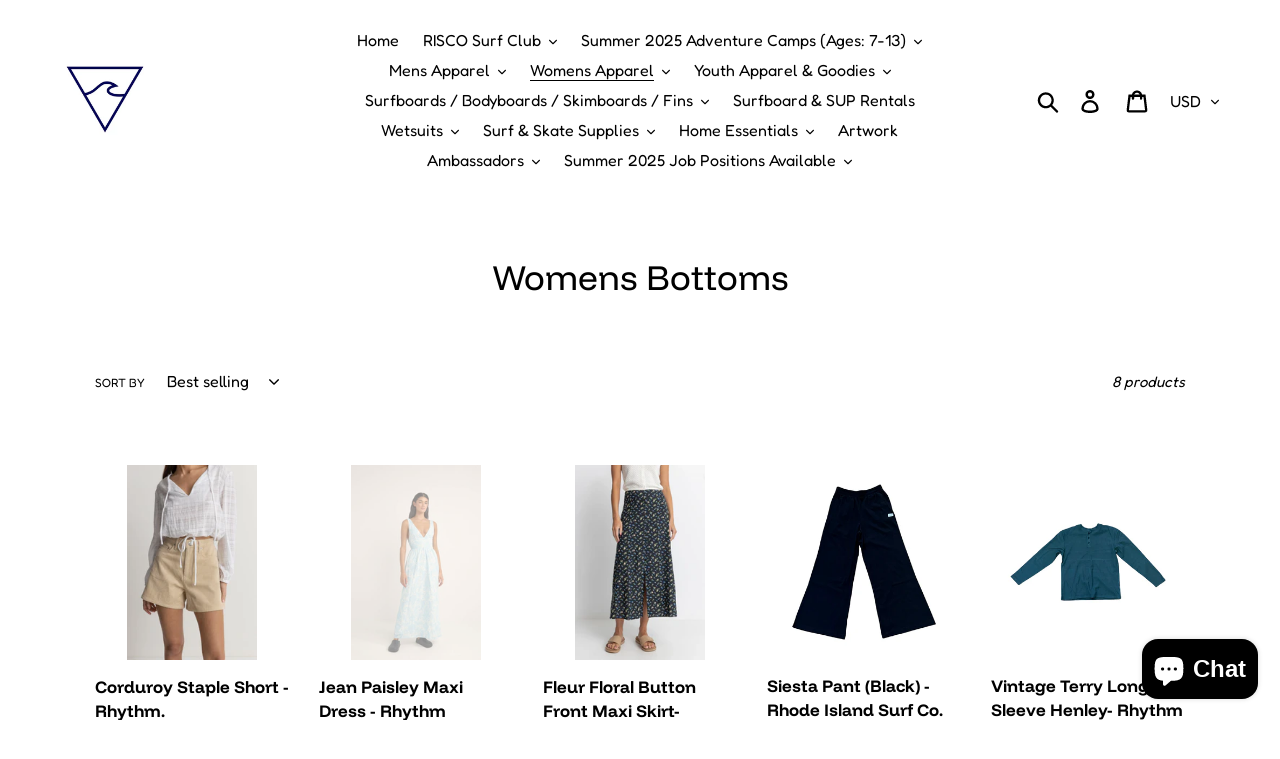

--- FILE ---
content_type: text/html; charset=utf-8
request_url: https://rhodeislandsurfco.com/collections/womens-bottoms
body_size: 24507
content:
<!doctype html>
<html class="no-js" lang="en">
<head>
  <meta charset="utf-8">
  <meta http-equiv="X-UA-Compatible" content="IE=edge,chrome=1">
  <meta name="viewport" content="width=device-width,initial-scale=1">
  <meta name="theme-color" content="#940000">
  <link rel="canonical" href="https://rhodeislandsurfco.com/collections/womens-bottoms"><link rel="shortcut icon" href="//rhodeislandsurfco.com/cdn/shop/files/blue_85_triangle_logo_shopify_360x_1_32x32.webp?v=1760064143" type="image/png"><title>Womens Bottoms
&ndash; Rhode Island Surf Co</title><!-- /snippets/social-meta-tags.liquid -->




<meta property="og:site_name" content="Rhode Island Surf Co">
<meta property="og:url" content="https://rhodeislandsurfco.com/collections/womens-bottoms">
<meta property="og:title" content="Womens Bottoms">
<meta property="og:type" content="product.group">
<meta property="og:description" content="Rhode Island Surf Company Surf Shop: Downtown Westerly, Rhode Island. Custom Surfboards, Apparel, Surf Accessories, Coastal Homegoods, Surf Inspired Artwork, and items for the whole family. Family owned and operated. 

Rhode Island Surf,Surf Rhode Island, New England, Winter Surf, Misquamicut, Watch Hill, Weekapaug.">





<meta name="twitter:card" content="summary_large_image">
<meta name="twitter:title" content="Womens Bottoms">
<meta name="twitter:description" content="Rhode Island Surf Company Surf Shop: Downtown Westerly, Rhode Island. Custom Surfboards, Apparel, Surf Accessories, Coastal Homegoods, Surf Inspired Artwork, and items for the whole family. Family owned and operated. 

Rhode Island Surf,Surf Rhode Island, New England, Winter Surf, Misquamicut, Watch Hill, Weekapaug.">


  <link href="//rhodeislandsurfco.com/cdn/shop/t/16/assets/theme.scss.css?v=26401039455933488511762541560" rel="stylesheet" type="text/css" media="all" />

  <script>
    var theme = {
      strings: {
        addToCart: "Add to cart",
        soldOut: "Sold out",
        unavailable: "Unavailable",
        regularPrice: "Regular price",
        sale: "Sale",
        showMore: "Show More",
        showLess: "Show Less",
        addressError: "Error looking up that address",
        addressNoResults: "No results for that address",
        addressQueryLimit: "You have exceeded the Google API usage limit. Consider upgrading to a \u003ca href=\"https:\/\/developers.google.com\/maps\/premium\/usage-limits\"\u003ePremium Plan\u003c\/a\u003e.",
        authError: "There was a problem authenticating your Google Maps account.",
        newWindow: "Opens in a new window.",
        external: "Opens external website.",
        newWindowExternal: "Opens external website in a new window."
      },
      moneyFormat: "${{amount}}"
    }

    document.documentElement.className = document.documentElement.className.replace('no-js', 'js');
  </script><script src="//rhodeislandsurfco.com/cdn/shop/t/16/assets/lazysizes.js?v=68441465964607740661760062270" async="async"></script>
  <script src="//rhodeislandsurfco.com/cdn/shop/t/16/assets/vendor.js?v=121857302354663160541760062270" defer="defer"></script>
  <script src="//rhodeislandsurfco.com/cdn/shop/t/16/assets/theme.js?v=154510965576299843251760062270" defer="defer"></script>

  <script>window.performance && window.performance.mark && window.performance.mark('shopify.content_for_header.start');</script><meta name="google-site-verification" content="nF_OvQfmMQ7O9S02ZM2BJrcRwaTJEy2Lj-I0HyfJ5c0">
<meta id="shopify-digital-wallet" name="shopify-digital-wallet" content="/17535991908/digital_wallets/dialog">
<meta name="shopify-checkout-api-token" content="8a9a617fbd56e9297e78d43f7aecc827">
<meta id="in-context-paypal-metadata" data-shop-id="17535991908" data-venmo-supported="false" data-environment="production" data-locale="en_US" data-paypal-v4="true" data-currency="USD">
<link rel="alternate" type="application/atom+xml" title="Feed" href="/collections/womens-bottoms.atom" />
<link rel="alternate" type="application/json+oembed" href="https://rhodeislandsurfco.com/collections/womens-bottoms.oembed">
<script async="async" src="/checkouts/internal/preloads.js?locale=en-US"></script>
<link rel="preconnect" href="https://shop.app" crossorigin="anonymous">
<script async="async" src="https://shop.app/checkouts/internal/preloads.js?locale=en-US&shop_id=17535991908" crossorigin="anonymous"></script>
<script id="apple-pay-shop-capabilities" type="application/json">{"shopId":17535991908,"countryCode":"US","currencyCode":"USD","merchantCapabilities":["supports3DS"],"merchantId":"gid:\/\/shopify\/Shop\/17535991908","merchantName":"Rhode Island Surf Co","requiredBillingContactFields":["postalAddress","email"],"requiredShippingContactFields":["postalAddress","email"],"shippingType":"shipping","supportedNetworks":["visa","masterCard","amex","discover","elo","jcb"],"total":{"type":"pending","label":"Rhode Island Surf Co","amount":"1.00"},"shopifyPaymentsEnabled":true,"supportsSubscriptions":true}</script>
<script id="shopify-features" type="application/json">{"accessToken":"8a9a617fbd56e9297e78d43f7aecc827","betas":["rich-media-storefront-analytics"],"domain":"rhodeislandsurfco.com","predictiveSearch":true,"shopId":17535991908,"locale":"en"}</script>
<script>var Shopify = Shopify || {};
Shopify.shop = "rhode-island-surf-co.myshopify.com";
Shopify.locale = "en";
Shopify.currency = {"active":"USD","rate":"1.0"};
Shopify.country = "US";
Shopify.theme = {"name":"Perfect Evolution Updates - 10.09.25","id":162620211235,"schema_name":"Debut","schema_version":"11.0.3","theme_store_id":796,"role":"main"};
Shopify.theme.handle = "null";
Shopify.theme.style = {"id":null,"handle":null};
Shopify.cdnHost = "rhodeislandsurfco.com/cdn";
Shopify.routes = Shopify.routes || {};
Shopify.routes.root = "/";</script>
<script type="module">!function(o){(o.Shopify=o.Shopify||{}).modules=!0}(window);</script>
<script>!function(o){function n(){var o=[];function n(){o.push(Array.prototype.slice.apply(arguments))}return n.q=o,n}var t=o.Shopify=o.Shopify||{};t.loadFeatures=n(),t.autoloadFeatures=n()}(window);</script>
<script>
  window.ShopifyPay = window.ShopifyPay || {};
  window.ShopifyPay.apiHost = "shop.app\/pay";
  window.ShopifyPay.redirectState = null;
</script>
<script id="shop-js-analytics" type="application/json">{"pageType":"collection"}</script>
<script defer="defer" async type="module" src="//rhodeislandsurfco.com/cdn/shopifycloud/shop-js/modules/v2/client.init-shop-cart-sync_BT-GjEfc.en.esm.js"></script>
<script defer="defer" async type="module" src="//rhodeislandsurfco.com/cdn/shopifycloud/shop-js/modules/v2/chunk.common_D58fp_Oc.esm.js"></script>
<script defer="defer" async type="module" src="//rhodeislandsurfco.com/cdn/shopifycloud/shop-js/modules/v2/chunk.modal_xMitdFEc.esm.js"></script>
<script type="module">
  await import("//rhodeislandsurfco.com/cdn/shopifycloud/shop-js/modules/v2/client.init-shop-cart-sync_BT-GjEfc.en.esm.js");
await import("//rhodeislandsurfco.com/cdn/shopifycloud/shop-js/modules/v2/chunk.common_D58fp_Oc.esm.js");
await import("//rhodeislandsurfco.com/cdn/shopifycloud/shop-js/modules/v2/chunk.modal_xMitdFEc.esm.js");

  window.Shopify.SignInWithShop?.initShopCartSync?.({"fedCMEnabled":true,"windoidEnabled":true});

</script>
<script>
  window.Shopify = window.Shopify || {};
  if (!window.Shopify.featureAssets) window.Shopify.featureAssets = {};
  window.Shopify.featureAssets['shop-js'] = {"shop-cart-sync":["modules/v2/client.shop-cart-sync_DZOKe7Ll.en.esm.js","modules/v2/chunk.common_D58fp_Oc.esm.js","modules/v2/chunk.modal_xMitdFEc.esm.js"],"init-fed-cm":["modules/v2/client.init-fed-cm_B6oLuCjv.en.esm.js","modules/v2/chunk.common_D58fp_Oc.esm.js","modules/v2/chunk.modal_xMitdFEc.esm.js"],"shop-cash-offers":["modules/v2/client.shop-cash-offers_D2sdYoxE.en.esm.js","modules/v2/chunk.common_D58fp_Oc.esm.js","modules/v2/chunk.modal_xMitdFEc.esm.js"],"shop-login-button":["modules/v2/client.shop-login-button_QeVjl5Y3.en.esm.js","modules/v2/chunk.common_D58fp_Oc.esm.js","modules/v2/chunk.modal_xMitdFEc.esm.js"],"pay-button":["modules/v2/client.pay-button_DXTOsIq6.en.esm.js","modules/v2/chunk.common_D58fp_Oc.esm.js","modules/v2/chunk.modal_xMitdFEc.esm.js"],"shop-button":["modules/v2/client.shop-button_DQZHx9pm.en.esm.js","modules/v2/chunk.common_D58fp_Oc.esm.js","modules/v2/chunk.modal_xMitdFEc.esm.js"],"avatar":["modules/v2/client.avatar_BTnouDA3.en.esm.js"],"init-windoid":["modules/v2/client.init-windoid_CR1B-cfM.en.esm.js","modules/v2/chunk.common_D58fp_Oc.esm.js","modules/v2/chunk.modal_xMitdFEc.esm.js"],"init-shop-for-new-customer-accounts":["modules/v2/client.init-shop-for-new-customer-accounts_C_vY_xzh.en.esm.js","modules/v2/client.shop-login-button_QeVjl5Y3.en.esm.js","modules/v2/chunk.common_D58fp_Oc.esm.js","modules/v2/chunk.modal_xMitdFEc.esm.js"],"init-shop-email-lookup-coordinator":["modules/v2/client.init-shop-email-lookup-coordinator_BI7n9ZSv.en.esm.js","modules/v2/chunk.common_D58fp_Oc.esm.js","modules/v2/chunk.modal_xMitdFEc.esm.js"],"init-shop-cart-sync":["modules/v2/client.init-shop-cart-sync_BT-GjEfc.en.esm.js","modules/v2/chunk.common_D58fp_Oc.esm.js","modules/v2/chunk.modal_xMitdFEc.esm.js"],"shop-toast-manager":["modules/v2/client.shop-toast-manager_DiYdP3xc.en.esm.js","modules/v2/chunk.common_D58fp_Oc.esm.js","modules/v2/chunk.modal_xMitdFEc.esm.js"],"init-customer-accounts":["modules/v2/client.init-customer-accounts_D9ZNqS-Q.en.esm.js","modules/v2/client.shop-login-button_QeVjl5Y3.en.esm.js","modules/v2/chunk.common_D58fp_Oc.esm.js","modules/v2/chunk.modal_xMitdFEc.esm.js"],"init-customer-accounts-sign-up":["modules/v2/client.init-customer-accounts-sign-up_iGw4briv.en.esm.js","modules/v2/client.shop-login-button_QeVjl5Y3.en.esm.js","modules/v2/chunk.common_D58fp_Oc.esm.js","modules/v2/chunk.modal_xMitdFEc.esm.js"],"shop-follow-button":["modules/v2/client.shop-follow-button_CqMgW2wH.en.esm.js","modules/v2/chunk.common_D58fp_Oc.esm.js","modules/v2/chunk.modal_xMitdFEc.esm.js"],"checkout-modal":["modules/v2/client.checkout-modal_xHeaAweL.en.esm.js","modules/v2/chunk.common_D58fp_Oc.esm.js","modules/v2/chunk.modal_xMitdFEc.esm.js"],"shop-login":["modules/v2/client.shop-login_D91U-Q7h.en.esm.js","modules/v2/chunk.common_D58fp_Oc.esm.js","modules/v2/chunk.modal_xMitdFEc.esm.js"],"lead-capture":["modules/v2/client.lead-capture_BJmE1dJe.en.esm.js","modules/v2/chunk.common_D58fp_Oc.esm.js","modules/v2/chunk.modal_xMitdFEc.esm.js"],"payment-terms":["modules/v2/client.payment-terms_Ci9AEqFq.en.esm.js","modules/v2/chunk.common_D58fp_Oc.esm.js","modules/v2/chunk.modal_xMitdFEc.esm.js"]};
</script>
<script>(function() {
  var isLoaded = false;
  function asyncLoad() {
    if (isLoaded) return;
    isLoaded = true;
    var urls = ["https:\/\/chimpstatic.com\/mcjs-connected\/js\/users\/5c86dbbe72bc1748e59748be1\/bd0ab7ac30204d229bdc1dd80.js?shop=rhode-island-surf-co.myshopify.com","https:\/\/cdn.nfcube.com\/instafeed-f8e80ea7186714f593f3d9ab095e9b57.js?shop=rhode-island-surf-co.myshopify.com"];
    for (var i = 0; i < urls.length; i++) {
      var s = document.createElement('script');
      s.type = 'text/javascript';
      s.async = true;
      s.src = urls[i];
      var x = document.getElementsByTagName('script')[0];
      x.parentNode.insertBefore(s, x);
    }
  };
  if(window.attachEvent) {
    window.attachEvent('onload', asyncLoad);
  } else {
    window.addEventListener('load', asyncLoad, false);
  }
})();</script>
<script id="__st">var __st={"a":17535991908,"offset":-18000,"reqid":"370e6030-eac8-4699-bdce-c46d62471795-1769096570","pageurl":"rhodeislandsurfco.com\/collections\/womens-bottoms","u":"03dff7bd6226","p":"collection","rtyp":"collection","rid":123051049060};</script>
<script>window.ShopifyPaypalV4VisibilityTracking = true;</script>
<script id="captcha-bootstrap">!function(){'use strict';const t='contact',e='account',n='new_comment',o=[[t,t],['blogs',n],['comments',n],[t,'customer']],c=[[e,'customer_login'],[e,'guest_login'],[e,'recover_customer_password'],[e,'create_customer']],r=t=>t.map((([t,e])=>`form[action*='/${t}']:not([data-nocaptcha='true']) input[name='form_type'][value='${e}']`)).join(','),a=t=>()=>t?[...document.querySelectorAll(t)].map((t=>t.form)):[];function s(){const t=[...o],e=r(t);return a(e)}const i='password',u='form_key',d=['recaptcha-v3-token','g-recaptcha-response','h-captcha-response',i],f=()=>{try{return window.sessionStorage}catch{return}},m='__shopify_v',_=t=>t.elements[u];function p(t,e,n=!1){try{const o=window.sessionStorage,c=JSON.parse(o.getItem(e)),{data:r}=function(t){const{data:e,action:n}=t;return t[m]||n?{data:e,action:n}:{data:t,action:n}}(c);for(const[e,n]of Object.entries(r))t.elements[e]&&(t.elements[e].value=n);n&&o.removeItem(e)}catch(o){console.error('form repopulation failed',{error:o})}}const l='form_type',E='cptcha';function T(t){t.dataset[E]=!0}const w=window,h=w.document,L='Shopify',v='ce_forms',y='captcha';let A=!1;((t,e)=>{const n=(g='f06e6c50-85a8-45c8-87d0-21a2b65856fe',I='https://cdn.shopify.com/shopifycloud/storefront-forms-hcaptcha/ce_storefront_forms_captcha_hcaptcha.v1.5.2.iife.js',D={infoText:'Protected by hCaptcha',privacyText:'Privacy',termsText:'Terms'},(t,e,n)=>{const o=w[L][v],c=o.bindForm;if(c)return c(t,g,e,D).then(n);var r;o.q.push([[t,g,e,D],n]),r=I,A||(h.body.append(Object.assign(h.createElement('script'),{id:'captcha-provider',async:!0,src:r})),A=!0)});var g,I,D;w[L]=w[L]||{},w[L][v]=w[L][v]||{},w[L][v].q=[],w[L][y]=w[L][y]||{},w[L][y].protect=function(t,e){n(t,void 0,e),T(t)},Object.freeze(w[L][y]),function(t,e,n,w,h,L){const[v,y,A,g]=function(t,e,n){const i=e?o:[],u=t?c:[],d=[...i,...u],f=r(d),m=r(i),_=r(d.filter((([t,e])=>n.includes(e))));return[a(f),a(m),a(_),s()]}(w,h,L),I=t=>{const e=t.target;return e instanceof HTMLFormElement?e:e&&e.form},D=t=>v().includes(t);t.addEventListener('submit',(t=>{const e=I(t);if(!e)return;const n=D(e)&&!e.dataset.hcaptchaBound&&!e.dataset.recaptchaBound,o=_(e),c=g().includes(e)&&(!o||!o.value);(n||c)&&t.preventDefault(),c&&!n&&(function(t){try{if(!f())return;!function(t){const e=f();if(!e)return;const n=_(t);if(!n)return;const o=n.value;o&&e.removeItem(o)}(t);const e=Array.from(Array(32),(()=>Math.random().toString(36)[2])).join('');!function(t,e){_(t)||t.append(Object.assign(document.createElement('input'),{type:'hidden',name:u})),t.elements[u].value=e}(t,e),function(t,e){const n=f();if(!n)return;const o=[...t.querySelectorAll(`input[type='${i}']`)].map((({name:t})=>t)),c=[...d,...o],r={};for(const[a,s]of new FormData(t).entries())c.includes(a)||(r[a]=s);n.setItem(e,JSON.stringify({[m]:1,action:t.action,data:r}))}(t,e)}catch(e){console.error('failed to persist form',e)}}(e),e.submit())}));const S=(t,e)=>{t&&!t.dataset[E]&&(n(t,e.some((e=>e===t))),T(t))};for(const o of['focusin','change'])t.addEventListener(o,(t=>{const e=I(t);D(e)&&S(e,y())}));const B=e.get('form_key'),M=e.get(l),P=B&&M;t.addEventListener('DOMContentLoaded',(()=>{const t=y();if(P)for(const e of t)e.elements[l].value===M&&p(e,B);[...new Set([...A(),...v().filter((t=>'true'===t.dataset.shopifyCaptcha))])].forEach((e=>S(e,t)))}))}(h,new URLSearchParams(w.location.search),n,t,e,['guest_login'])})(!0,!0)}();</script>
<script integrity="sha256-4kQ18oKyAcykRKYeNunJcIwy7WH5gtpwJnB7kiuLZ1E=" data-source-attribution="shopify.loadfeatures" defer="defer" src="//rhodeislandsurfco.com/cdn/shopifycloud/storefront/assets/storefront/load_feature-a0a9edcb.js" crossorigin="anonymous"></script>
<script crossorigin="anonymous" defer="defer" src="//rhodeislandsurfco.com/cdn/shopifycloud/storefront/assets/shopify_pay/storefront-65b4c6d7.js?v=20250812"></script>
<script data-source-attribution="shopify.dynamic_checkout.dynamic.init">var Shopify=Shopify||{};Shopify.PaymentButton=Shopify.PaymentButton||{isStorefrontPortableWallets:!0,init:function(){window.Shopify.PaymentButton.init=function(){};var t=document.createElement("script");t.src="https://rhodeislandsurfco.com/cdn/shopifycloud/portable-wallets/latest/portable-wallets.en.js",t.type="module",document.head.appendChild(t)}};
</script>
<script data-source-attribution="shopify.dynamic_checkout.buyer_consent">
  function portableWalletsHideBuyerConsent(e){var t=document.getElementById("shopify-buyer-consent"),n=document.getElementById("shopify-subscription-policy-button");t&&n&&(t.classList.add("hidden"),t.setAttribute("aria-hidden","true"),n.removeEventListener("click",e))}function portableWalletsShowBuyerConsent(e){var t=document.getElementById("shopify-buyer-consent"),n=document.getElementById("shopify-subscription-policy-button");t&&n&&(t.classList.remove("hidden"),t.removeAttribute("aria-hidden"),n.addEventListener("click",e))}window.Shopify?.PaymentButton&&(window.Shopify.PaymentButton.hideBuyerConsent=portableWalletsHideBuyerConsent,window.Shopify.PaymentButton.showBuyerConsent=portableWalletsShowBuyerConsent);
</script>
<script data-source-attribution="shopify.dynamic_checkout.cart.bootstrap">document.addEventListener("DOMContentLoaded",(function(){function t(){return document.querySelector("shopify-accelerated-checkout-cart, shopify-accelerated-checkout")}if(t())Shopify.PaymentButton.init();else{new MutationObserver((function(e,n){t()&&(Shopify.PaymentButton.init(),n.disconnect())})).observe(document.body,{childList:!0,subtree:!0})}}));
</script>
<link id="shopify-accelerated-checkout-styles" rel="stylesheet" media="screen" href="https://rhodeislandsurfco.com/cdn/shopifycloud/portable-wallets/latest/accelerated-checkout-backwards-compat.css" crossorigin="anonymous">
<style id="shopify-accelerated-checkout-cart">
        #shopify-buyer-consent {
  margin-top: 1em;
  display: inline-block;
  width: 100%;
}

#shopify-buyer-consent.hidden {
  display: none;
}

#shopify-subscription-policy-button {
  background: none;
  border: none;
  padding: 0;
  text-decoration: underline;
  font-size: inherit;
  cursor: pointer;
}

#shopify-subscription-policy-button::before {
  box-shadow: none;
}

      </style>

<script>window.performance && window.performance.mark && window.performance.mark('shopify.content_for_header.end');</script>
<!-- BEGIN app block: shopify://apps/instafeed/blocks/head-block/c447db20-095d-4a10-9725-b5977662c9d5 --><link rel="preconnect" href="https://cdn.nfcube.com/">
<link rel="preconnect" href="https://scontent.cdninstagram.com/">


  <script>
    document.addEventListener('DOMContentLoaded', function () {
      let instafeedScript = document.createElement('script');

      
        instafeedScript.src = 'https://cdn.nfcube.com/instafeed-f8e80ea7186714f593f3d9ab095e9b57.js';
      

      document.body.appendChild(instafeedScript);
    });
  </script>





<!-- END app block --><script src="https://cdn.shopify.com/extensions/e8878072-2f6b-4e89-8082-94b04320908d/inbox-1254/assets/inbox-chat-loader.js" type="text/javascript" defer="defer"></script>
<meta property="og:image" content="https://cdn.shopify.com/s/files/1/0175/3599/1908/files/blue_85_triangle_logo_shopify.jpg?height=628&pad_color=ffffff&v=1613574706&width=1200" />
<meta property="og:image:secure_url" content="https://cdn.shopify.com/s/files/1/0175/3599/1908/files/blue_85_triangle_logo_shopify.jpg?height=628&pad_color=ffffff&v=1613574706&width=1200" />
<meta property="og:image:width" content="1200" />
<meta property="og:image:height" content="628" />
<link href="https://monorail-edge.shopifysvc.com" rel="dns-prefetch">
<script>(function(){if ("sendBeacon" in navigator && "performance" in window) {try {var session_token_from_headers = performance.getEntriesByType('navigation')[0].serverTiming.find(x => x.name == '_s').description;} catch {var session_token_from_headers = undefined;}var session_cookie_matches = document.cookie.match(/_shopify_s=([^;]*)/);var session_token_from_cookie = session_cookie_matches && session_cookie_matches.length === 2 ? session_cookie_matches[1] : "";var session_token = session_token_from_headers || session_token_from_cookie || "";function handle_abandonment_event(e) {var entries = performance.getEntries().filter(function(entry) {return /monorail-edge.shopifysvc.com/.test(entry.name);});if (!window.abandonment_tracked && entries.length === 0) {window.abandonment_tracked = true;var currentMs = Date.now();var navigation_start = performance.timing.navigationStart;var payload = {shop_id: 17535991908,url: window.location.href,navigation_start,duration: currentMs - navigation_start,session_token,page_type: "collection"};window.navigator.sendBeacon("https://monorail-edge.shopifysvc.com/v1/produce", JSON.stringify({schema_id: "online_store_buyer_site_abandonment/1.1",payload: payload,metadata: {event_created_at_ms: currentMs,event_sent_at_ms: currentMs}}));}}window.addEventListener('pagehide', handle_abandonment_event);}}());</script>
<script id="web-pixels-manager-setup">(function e(e,d,r,n,o){if(void 0===o&&(o={}),!Boolean(null===(a=null===(i=window.Shopify)||void 0===i?void 0:i.analytics)||void 0===a?void 0:a.replayQueue)){var i,a;window.Shopify=window.Shopify||{};var t=window.Shopify;t.analytics=t.analytics||{};var s=t.analytics;s.replayQueue=[],s.publish=function(e,d,r){return s.replayQueue.push([e,d,r]),!0};try{self.performance.mark("wpm:start")}catch(e){}var l=function(){var e={modern:/Edge?\/(1{2}[4-9]|1[2-9]\d|[2-9]\d{2}|\d{4,})\.\d+(\.\d+|)|Firefox\/(1{2}[4-9]|1[2-9]\d|[2-9]\d{2}|\d{4,})\.\d+(\.\d+|)|Chrom(ium|e)\/(9{2}|\d{3,})\.\d+(\.\d+|)|(Maci|X1{2}).+ Version\/(15\.\d+|(1[6-9]|[2-9]\d|\d{3,})\.\d+)([,.]\d+|)( \(\w+\)|)( Mobile\/\w+|) Safari\/|Chrome.+OPR\/(9{2}|\d{3,})\.\d+\.\d+|(CPU[ +]OS|iPhone[ +]OS|CPU[ +]iPhone|CPU IPhone OS|CPU iPad OS)[ +]+(15[._]\d+|(1[6-9]|[2-9]\d|\d{3,})[._]\d+)([._]\d+|)|Android:?[ /-](13[3-9]|1[4-9]\d|[2-9]\d{2}|\d{4,})(\.\d+|)(\.\d+|)|Android.+Firefox\/(13[5-9]|1[4-9]\d|[2-9]\d{2}|\d{4,})\.\d+(\.\d+|)|Android.+Chrom(ium|e)\/(13[3-9]|1[4-9]\d|[2-9]\d{2}|\d{4,})\.\d+(\.\d+|)|SamsungBrowser\/([2-9]\d|\d{3,})\.\d+/,legacy:/Edge?\/(1[6-9]|[2-9]\d|\d{3,})\.\d+(\.\d+|)|Firefox\/(5[4-9]|[6-9]\d|\d{3,})\.\d+(\.\d+|)|Chrom(ium|e)\/(5[1-9]|[6-9]\d|\d{3,})\.\d+(\.\d+|)([\d.]+$|.*Safari\/(?![\d.]+ Edge\/[\d.]+$))|(Maci|X1{2}).+ Version\/(10\.\d+|(1[1-9]|[2-9]\d|\d{3,})\.\d+)([,.]\d+|)( \(\w+\)|)( Mobile\/\w+|) Safari\/|Chrome.+OPR\/(3[89]|[4-9]\d|\d{3,})\.\d+\.\d+|(CPU[ +]OS|iPhone[ +]OS|CPU[ +]iPhone|CPU IPhone OS|CPU iPad OS)[ +]+(10[._]\d+|(1[1-9]|[2-9]\d|\d{3,})[._]\d+)([._]\d+|)|Android:?[ /-](13[3-9]|1[4-9]\d|[2-9]\d{2}|\d{4,})(\.\d+|)(\.\d+|)|Mobile Safari.+OPR\/([89]\d|\d{3,})\.\d+\.\d+|Android.+Firefox\/(13[5-9]|1[4-9]\d|[2-9]\d{2}|\d{4,})\.\d+(\.\d+|)|Android.+Chrom(ium|e)\/(13[3-9]|1[4-9]\d|[2-9]\d{2}|\d{4,})\.\d+(\.\d+|)|Android.+(UC? ?Browser|UCWEB|U3)[ /]?(15\.([5-9]|\d{2,})|(1[6-9]|[2-9]\d|\d{3,})\.\d+)\.\d+|SamsungBrowser\/(5\.\d+|([6-9]|\d{2,})\.\d+)|Android.+MQ{2}Browser\/(14(\.(9|\d{2,})|)|(1[5-9]|[2-9]\d|\d{3,})(\.\d+|))(\.\d+|)|K[Aa][Ii]OS\/(3\.\d+|([4-9]|\d{2,})\.\d+)(\.\d+|)/},d=e.modern,r=e.legacy,n=navigator.userAgent;return n.match(d)?"modern":n.match(r)?"legacy":"unknown"}(),u="modern"===l?"modern":"legacy",c=(null!=n?n:{modern:"",legacy:""})[u],f=function(e){return[e.baseUrl,"/wpm","/b",e.hashVersion,"modern"===e.buildTarget?"m":"l",".js"].join("")}({baseUrl:d,hashVersion:r,buildTarget:u}),m=function(e){var d=e.version,r=e.bundleTarget,n=e.surface,o=e.pageUrl,i=e.monorailEndpoint;return{emit:function(e){var a=e.status,t=e.errorMsg,s=(new Date).getTime(),l=JSON.stringify({metadata:{event_sent_at_ms:s},events:[{schema_id:"web_pixels_manager_load/3.1",payload:{version:d,bundle_target:r,page_url:o,status:a,surface:n,error_msg:t},metadata:{event_created_at_ms:s}}]});if(!i)return console&&console.warn&&console.warn("[Web Pixels Manager] No Monorail endpoint provided, skipping logging."),!1;try{return self.navigator.sendBeacon.bind(self.navigator)(i,l)}catch(e){}var u=new XMLHttpRequest;try{return u.open("POST",i,!0),u.setRequestHeader("Content-Type","text/plain"),u.send(l),!0}catch(e){return console&&console.warn&&console.warn("[Web Pixels Manager] Got an unhandled error while logging to Monorail."),!1}}}}({version:r,bundleTarget:l,surface:e.surface,pageUrl:self.location.href,monorailEndpoint:e.monorailEndpoint});try{o.browserTarget=l,function(e){var d=e.src,r=e.async,n=void 0===r||r,o=e.onload,i=e.onerror,a=e.sri,t=e.scriptDataAttributes,s=void 0===t?{}:t,l=document.createElement("script"),u=document.querySelector("head"),c=document.querySelector("body");if(l.async=n,l.src=d,a&&(l.integrity=a,l.crossOrigin="anonymous"),s)for(var f in s)if(Object.prototype.hasOwnProperty.call(s,f))try{l.dataset[f]=s[f]}catch(e){}if(o&&l.addEventListener("load",o),i&&l.addEventListener("error",i),u)u.appendChild(l);else{if(!c)throw new Error("Did not find a head or body element to append the script");c.appendChild(l)}}({src:f,async:!0,onload:function(){if(!function(){var e,d;return Boolean(null===(d=null===(e=window.Shopify)||void 0===e?void 0:e.analytics)||void 0===d?void 0:d.initialized)}()){var d=window.webPixelsManager.init(e)||void 0;if(d){var r=window.Shopify.analytics;r.replayQueue.forEach((function(e){var r=e[0],n=e[1],o=e[2];d.publishCustomEvent(r,n,o)})),r.replayQueue=[],r.publish=d.publishCustomEvent,r.visitor=d.visitor,r.initialized=!0}}},onerror:function(){return m.emit({status:"failed",errorMsg:"".concat(f," has failed to load")})},sri:function(e){var d=/^sha384-[A-Za-z0-9+/=]+$/;return"string"==typeof e&&d.test(e)}(c)?c:"",scriptDataAttributes:o}),m.emit({status:"loading"})}catch(e){m.emit({status:"failed",errorMsg:(null==e?void 0:e.message)||"Unknown error"})}}})({shopId: 17535991908,storefrontBaseUrl: "https://rhodeislandsurfco.com",extensionsBaseUrl: "https://extensions.shopifycdn.com/cdn/shopifycloud/web-pixels-manager",monorailEndpoint: "https://monorail-edge.shopifysvc.com/unstable/produce_batch",surface: "storefront-renderer",enabledBetaFlags: ["2dca8a86"],webPixelsConfigList: [{"id":"611942435","configuration":"{\"storeIdentity\":\"rhode-island-surf-co.myshopify.com\",\"baseURL\":\"https:\\\/\\\/api.printful.com\\\/shopify-pixels\"}","eventPayloadVersion":"v1","runtimeContext":"STRICT","scriptVersion":"74f275712857ab41bea9d998dcb2f9da","type":"APP","apiClientId":156624,"privacyPurposes":["ANALYTICS","MARKETING","SALE_OF_DATA"],"dataSharingAdjustments":{"protectedCustomerApprovalScopes":["read_customer_address","read_customer_email","read_customer_name","read_customer_personal_data","read_customer_phone"]}},{"id":"286326819","configuration":"{\"config\":\"{\\\"pixel_id\\\":\\\"GT-T94F9LM\\\",\\\"target_country\\\":\\\"US\\\",\\\"gtag_events\\\":[{\\\"type\\\":\\\"purchase\\\",\\\"action_label\\\":\\\"MC-SBHSPXW4BG\\\"},{\\\"type\\\":\\\"page_view\\\",\\\"action_label\\\":\\\"MC-SBHSPXW4BG\\\"},{\\\"type\\\":\\\"view_item\\\",\\\"action_label\\\":\\\"MC-SBHSPXW4BG\\\"}],\\\"enable_monitoring_mode\\\":false}\"}","eventPayloadVersion":"v1","runtimeContext":"OPEN","scriptVersion":"b2a88bafab3e21179ed38636efcd8a93","type":"APP","apiClientId":1780363,"privacyPurposes":[],"dataSharingAdjustments":{"protectedCustomerApprovalScopes":["read_customer_address","read_customer_email","read_customer_name","read_customer_personal_data","read_customer_phone"]}},{"id":"114163747","configuration":"{\"pixel_id\":\"740156370262901\",\"pixel_type\":\"facebook_pixel\",\"metaapp_system_user_token\":\"-\"}","eventPayloadVersion":"v1","runtimeContext":"OPEN","scriptVersion":"ca16bc87fe92b6042fbaa3acc2fbdaa6","type":"APP","apiClientId":2329312,"privacyPurposes":["ANALYTICS","MARKETING","SALE_OF_DATA"],"dataSharingAdjustments":{"protectedCustomerApprovalScopes":["read_customer_address","read_customer_email","read_customer_name","read_customer_personal_data","read_customer_phone"]}},{"id":"shopify-app-pixel","configuration":"{}","eventPayloadVersion":"v1","runtimeContext":"STRICT","scriptVersion":"0450","apiClientId":"shopify-pixel","type":"APP","privacyPurposes":["ANALYTICS","MARKETING"]},{"id":"shopify-custom-pixel","eventPayloadVersion":"v1","runtimeContext":"LAX","scriptVersion":"0450","apiClientId":"shopify-pixel","type":"CUSTOM","privacyPurposes":["ANALYTICS","MARKETING"]}],isMerchantRequest: false,initData: {"shop":{"name":"Rhode Island Surf Co","paymentSettings":{"currencyCode":"USD"},"myshopifyDomain":"rhode-island-surf-co.myshopify.com","countryCode":"US","storefrontUrl":"https:\/\/rhodeislandsurfco.com"},"customer":null,"cart":null,"checkout":null,"productVariants":[],"purchasingCompany":null},},"https://rhodeislandsurfco.com/cdn","fcfee988w5aeb613cpc8e4bc33m6693e112",{"modern":"","legacy":""},{"shopId":"17535991908","storefrontBaseUrl":"https:\/\/rhodeislandsurfco.com","extensionBaseUrl":"https:\/\/extensions.shopifycdn.com\/cdn\/shopifycloud\/web-pixels-manager","surface":"storefront-renderer","enabledBetaFlags":"[\"2dca8a86\"]","isMerchantRequest":"false","hashVersion":"fcfee988w5aeb613cpc8e4bc33m6693e112","publish":"custom","events":"[[\"page_viewed\",{}],[\"collection_viewed\",{\"collection\":{\"id\":\"123051049060\",\"title\":\"Womens Bottoms\",\"productVariants\":[{\"price\":{\"amount\":70.0,\"currencyCode\":\"USD\"},\"product\":{\"title\":\"Corduroy Staple Short - Rhythm.\",\"vendor\":\"Rhythm.\",\"id\":\"6998426779683\",\"untranslatedTitle\":\"Corduroy Staple Short - Rhythm.\",\"url\":\"\/products\/corduroy-staple-short-rhythm\",\"type\":\"Womens Shorts\"},\"id\":\"40455440564259\",\"image\":{\"src\":\"\/\/rhodeislandsurfco.com\/cdn\/shop\/files\/0124W-SH02-CORDUROY-STAPLE-SHORT-CREAM-1_1200x1800_c5f62e61-b46f-424d-8e0b-3d6739c5cbf4.webp?v=1716646804\"},\"sku\":null,\"title\":\"2\",\"untranslatedTitle\":\"2\"},{\"price\":{\"amount\":100.0,\"currencyCode\":\"USD\"},\"product\":{\"title\":\"Jean Paisley Maxi Dress - Rhythm\",\"vendor\":\"Rhythm.\",\"id\":\"7103694733347\",\"untranslatedTitle\":\"Jean Paisley Maxi Dress - Rhythm\",\"url\":\"\/products\/nazare-paisley-wide-leg-jumpsuit-rhythm-copy\",\"type\":\"Dresses\"},\"id\":\"40803332915235\",\"image\":{\"src\":\"\/\/rhodeislandsurfco.com\/cdn\/shop\/files\/936AE47E-F158-4F11-A54B-A32C69789346.jpg?v=1744828532\"},\"sku\":\"\",\"title\":\"Extra Small\",\"untranslatedTitle\":\"Extra Small\"},{\"price\":{\"amount\":52.99,\"currencyCode\":\"USD\"},\"product\":{\"title\":\"Fleur Floral Button Front Maxi Skirt- Rhythm\",\"vendor\":\"Rhythm.\",\"id\":\"7023566684195\",\"untranslatedTitle\":\"Fleur Floral Button Front Maxi Skirt- Rhythm\",\"url\":\"\/products\/fleur-floral-button-front-maxi-skirt-rhythm\",\"type\":\"Skirt\"},\"id\":\"40518401589283\",\"image\":{\"src\":\"\/\/rhodeislandsurfco.com\/cdn\/shop\/files\/1909E377-7798-47E3-B8EE-58BD956E67E4.webp?v=1720903506\"},\"sku\":\"\",\"title\":\"Extra Small\",\"untranslatedTitle\":\"Extra Small\"},{\"price\":{\"amount\":69.95,\"currencyCode\":\"USD\"},\"product\":{\"title\":\"Siesta Pant (Black) - Rhode Island Surf Co.\",\"vendor\":\"Rhythm.\",\"id\":\"7132900098083\",\"untranslatedTitle\":\"Siesta Pant (Black) - Rhode Island Surf Co.\",\"url\":\"\/products\/siesta-pant-black-rhode-island-surf-co\",\"type\":\"Womens Shorts\"},\"id\":\"40923732508707\",\"image\":{\"src\":\"\/\/rhodeislandsurfco.com\/cdn\/shop\/files\/IMG-6047.png?v=1755725241\"},\"sku\":null,\"title\":\"extra small\",\"untranslatedTitle\":\"extra small\"},{\"price\":{\"amount\":65.0,\"currencyCode\":\"USD\"},\"product\":{\"title\":\"Vintage Terry Long Sleeve Henley- Rhythm\",\"vendor\":\"Rhythm.\",\"id\":\"7122700599331\",\"untranslatedTitle\":\"Vintage Terry Long Sleeve Henley- Rhythm\",\"url\":\"\/products\/vintage-terry-long-sleeve-henley-rhythm\",\"type\":\"Skirt\"},\"id\":\"40877838532643\",\"image\":{\"src\":\"\/\/rhodeislandsurfco.com\/cdn\/shop\/files\/pixelcut_8.png?v=1752076106\"},\"sku\":null,\"title\":\"Extra Small\",\"untranslatedTitle\":\"Extra Small\"},{\"price\":{\"amount\":70.0,\"currencyCode\":\"USD\"},\"product\":{\"title\":\"Koko Knit Midi Skirt - Rhythm\",\"vendor\":\"Rhythm.\",\"id\":\"7122697125923\",\"untranslatedTitle\":\"Koko Knit Midi Skirt - Rhythm\",\"url\":\"\/products\/koko-knit-midi-skirt-rhythm\",\"type\":\"Skirt\"},\"id\":\"40877834010659\",\"image\":{\"src\":\"\/\/rhodeislandsurfco.com\/cdn\/shop\/files\/DB80600E-6A7F-422C-9B1F-710B858583B6.png?v=1752075359\"},\"sku\":null,\"title\":\"Extra Small\",\"untranslatedTitle\":\"Extra Small\"},{\"price\":{\"amount\":95.0,\"currencyCode\":\"USD\"},\"product\":{\"title\":\"Beyond Relaxed Leg Pant - Rhythm.\",\"vendor\":\"Rhythm.\",\"id\":\"7122701975587\",\"untranslatedTitle\":\"Beyond Relaxed Leg Pant - Rhythm.\",\"url\":\"\/products\/beyond-relaxed-leg-pant-rhythm-1\",\"type\":\"Womens Shorts\"},\"id\":\"40877843185699\",\"image\":{\"src\":\"\/\/rhodeislandsurfco.com\/cdn\/shop\/files\/pixelcut_102_791ac318-0dff-4566-bc28-cc7993f8f969.png?v=1752076627\"},\"sku\":null,\"title\":\"2\",\"untranslatedTitle\":\"2\"},{\"price\":{\"amount\":90.0,\"currencyCode\":\"USD\"},\"product\":{\"title\":\"Kiki Wide Leg Jumpsuit (White) - Rhythm\",\"vendor\":\"Rhythm.\",\"id\":\"7103686082595\",\"untranslatedTitle\":\"Kiki Wide Leg Jumpsuit (White) - Rhythm\",\"url\":\"\/products\/kiki-wide-leg-jumpsuit-white-rhythm\",\"type\":\"Dresses\"},\"id\":\"40803300409379\",\"image\":{\"src\":\"\/\/rhodeislandsurfco.com\/cdn\/shop\/files\/67F2A1D8-F64D-454D-88ED-085B13996484.webp?v=1744825845\"},\"sku\":\"\",\"title\":\"Extra Small\",\"untranslatedTitle\":\"Extra Small\"}]}}]]"});</script><script>
  window.ShopifyAnalytics = window.ShopifyAnalytics || {};
  window.ShopifyAnalytics.meta = window.ShopifyAnalytics.meta || {};
  window.ShopifyAnalytics.meta.currency = 'USD';
  var meta = {"products":[{"id":6998426779683,"gid":"gid:\/\/shopify\/Product\/6998426779683","vendor":"Rhythm.","type":"Womens Shorts","handle":"corduroy-staple-short-rhythm","variants":[{"id":40455440564259,"price":7000,"name":"Corduroy Staple Short - Rhythm. - 2","public_title":"2","sku":null},{"id":40455440597027,"price":7000,"name":"Corduroy Staple Short - Rhythm. - 4","public_title":"4","sku":null},{"id":40455440629795,"price":7000,"name":"Corduroy Staple Short - Rhythm. - 6","public_title":"6","sku":null},{"id":40455440662563,"price":7000,"name":"Corduroy Staple Short - Rhythm. - 8","public_title":"8","sku":null},{"id":40455440695331,"price":7000,"name":"Corduroy Staple Short - Rhythm. - 10","public_title":"10","sku":null}],"remote":false},{"id":7103694733347,"gid":"gid:\/\/shopify\/Product\/7103694733347","vendor":"Rhythm.","type":"Dresses","handle":"nazare-paisley-wide-leg-jumpsuit-rhythm-copy","variants":[{"id":40803332915235,"price":10000,"name":"Jean Paisley Maxi Dress - Rhythm - Extra Small","public_title":"Extra Small","sku":""},{"id":40803332948003,"price":10000,"name":"Jean Paisley Maxi Dress - Rhythm - Small","public_title":"Small","sku":""},{"id":40803332980771,"price":10000,"name":"Jean Paisley Maxi Dress - Rhythm - Meduim","public_title":"Meduim","sku":""},{"id":40803333013539,"price":10000,"name":"Jean Paisley Maxi Dress - Rhythm - Large","public_title":"Large","sku":""},{"id":40803333046307,"price":10000,"name":"Jean Paisley Maxi Dress - Rhythm - Extra Large","public_title":"Extra Large","sku":""}],"remote":false},{"id":7023566684195,"gid":"gid:\/\/shopify\/Product\/7023566684195","vendor":"Rhythm.","type":"Skirt","handle":"fleur-floral-button-front-maxi-skirt-rhythm","variants":[{"id":40518401589283,"price":5299,"name":"Fleur Floral Button Front Maxi Skirt- Rhythm - Extra Small","public_title":"Extra Small","sku":""},{"id":40518401622051,"price":5299,"name":"Fleur Floral Button Front Maxi Skirt- Rhythm - Small","public_title":"Small","sku":""},{"id":40518401654819,"price":5299,"name":"Fleur Floral Button Front Maxi Skirt- Rhythm - Meduim","public_title":"Meduim","sku":""},{"id":40518401687587,"price":5299,"name":"Fleur Floral Button Front Maxi Skirt- Rhythm - Large","public_title":"Large","sku":""},{"id":40518401720355,"price":5299,"name":"Fleur Floral Button Front Maxi Skirt- Rhythm - Extra Large","public_title":"Extra Large","sku":null}],"remote":false},{"id":7132900098083,"gid":"gid:\/\/shopify\/Product\/7132900098083","vendor":"Rhythm.","type":"Womens Shorts","handle":"siesta-pant-black-rhode-island-surf-co","variants":[{"id":40923732508707,"price":6995,"name":"Siesta Pant (Black) - Rhode Island Surf Co. - extra small","public_title":"extra small","sku":null},{"id":40923732541475,"price":6995,"name":"Siesta Pant (Black) - Rhode Island Surf Co. - small","public_title":"small","sku":null},{"id":40923732574243,"price":6995,"name":"Siesta Pant (Black) - Rhode Island Surf Co. - medium","public_title":"medium","sku":null},{"id":40923732607011,"price":6995,"name":"Siesta Pant (Black) - Rhode Island Surf Co. - large","public_title":"large","sku":null}],"remote":false},{"id":7122700599331,"gid":"gid:\/\/shopify\/Product\/7122700599331","vendor":"Rhythm.","type":"Skirt","handle":"vintage-terry-long-sleeve-henley-rhythm","variants":[{"id":40877838532643,"price":6500,"name":"Vintage Terry Long Sleeve Henley- Rhythm - Extra Small","public_title":"Extra Small","sku":null},{"id":40877838565411,"price":6500,"name":"Vintage Terry Long Sleeve Henley- Rhythm - Small","public_title":"Small","sku":null},{"id":40877838630947,"price":6500,"name":"Vintage Terry Long Sleeve Henley- Rhythm - Large","public_title":"Large","sku":null},{"id":40877838663715,"price":6500,"name":"Vintage Terry Long Sleeve Henley- Rhythm - Extra Large","public_title":"Extra Large","sku":null},{"id":40877838729251,"price":0,"name":"Vintage Terry Long Sleeve Henley- Rhythm - Medium","public_title":"Medium","sku":null}],"remote":false},{"id":7122697125923,"gid":"gid:\/\/shopify\/Product\/7122697125923","vendor":"Rhythm.","type":"Skirt","handle":"koko-knit-midi-skirt-rhythm","variants":[{"id":40877834010659,"price":7000,"name":"Koko Knit Midi Skirt - Rhythm - Extra Small","public_title":"Extra Small","sku":null},{"id":40877834043427,"price":7000,"name":"Koko Knit Midi Skirt - Rhythm - Small","public_title":"Small","sku":null},{"id":40877834076195,"price":7000,"name":"Koko Knit Midi Skirt - Rhythm - Meduim","public_title":"Meduim","sku":null},{"id":40877834108963,"price":7000,"name":"Koko Knit Midi Skirt - Rhythm - Large","public_title":"Large","sku":null},{"id":40877834141731,"price":7000,"name":"Koko Knit Midi Skirt - Rhythm - Extra Large","public_title":"Extra Large","sku":null}],"remote":false},{"id":7122701975587,"gid":"gid:\/\/shopify\/Product\/7122701975587","vendor":"Rhythm.","type":"Womens Shorts","handle":"beyond-relaxed-leg-pant-rhythm-1","variants":[{"id":40877843185699,"price":9500,"name":"Beyond Relaxed Leg Pant - Rhythm. - 2","public_title":"2","sku":null},{"id":40877843218467,"price":9500,"name":"Beyond Relaxed Leg Pant - Rhythm. - 4","public_title":"4","sku":null},{"id":40877843251235,"price":9500,"name":"Beyond Relaxed Leg Pant - Rhythm. - 6","public_title":"6","sku":null},{"id":40877843284003,"price":9500,"name":"Beyond Relaxed Leg Pant - Rhythm. - 8","public_title":"8","sku":null},{"id":40877843316771,"price":9500,"name":"Beyond Relaxed Leg Pant - Rhythm. - 10","public_title":"10","sku":null}],"remote":false},{"id":7103686082595,"gid":"gid:\/\/shopify\/Product\/7103686082595","vendor":"Rhythm.","type":"Dresses","handle":"kiki-wide-leg-jumpsuit-white-rhythm","variants":[{"id":40803300409379,"price":9000,"name":"Kiki Wide Leg Jumpsuit (White) - Rhythm - Extra Small","public_title":"Extra Small","sku":""},{"id":40803300442147,"price":9000,"name":"Kiki Wide Leg Jumpsuit (White) - Rhythm - Small","public_title":"Small","sku":""},{"id":40803300474915,"price":9000,"name":"Kiki Wide Leg Jumpsuit (White) - Rhythm - Meduim","public_title":"Meduim","sku":""},{"id":40803300507683,"price":9000,"name":"Kiki Wide Leg Jumpsuit (White) - Rhythm - Large","public_title":"Large","sku":""},{"id":40803300540451,"price":9000,"name":"Kiki Wide Leg Jumpsuit (White) - Rhythm - Extra Large","public_title":"Extra Large","sku":""}],"remote":false}],"page":{"pageType":"collection","resourceType":"collection","resourceId":123051049060,"requestId":"370e6030-eac8-4699-bdce-c46d62471795-1769096570"}};
  for (var attr in meta) {
    window.ShopifyAnalytics.meta[attr] = meta[attr];
  }
</script>
<script class="analytics">
  (function () {
    var customDocumentWrite = function(content) {
      var jquery = null;

      if (window.jQuery) {
        jquery = window.jQuery;
      } else if (window.Checkout && window.Checkout.$) {
        jquery = window.Checkout.$;
      }

      if (jquery) {
        jquery('body').append(content);
      }
    };

    var hasLoggedConversion = function(token) {
      if (token) {
        return document.cookie.indexOf('loggedConversion=' + token) !== -1;
      }
      return false;
    }

    var setCookieIfConversion = function(token) {
      if (token) {
        var twoMonthsFromNow = new Date(Date.now());
        twoMonthsFromNow.setMonth(twoMonthsFromNow.getMonth() + 2);

        document.cookie = 'loggedConversion=' + token + '; expires=' + twoMonthsFromNow;
      }
    }

    var trekkie = window.ShopifyAnalytics.lib = window.trekkie = window.trekkie || [];
    if (trekkie.integrations) {
      return;
    }
    trekkie.methods = [
      'identify',
      'page',
      'ready',
      'track',
      'trackForm',
      'trackLink'
    ];
    trekkie.factory = function(method) {
      return function() {
        var args = Array.prototype.slice.call(arguments);
        args.unshift(method);
        trekkie.push(args);
        return trekkie;
      };
    };
    for (var i = 0; i < trekkie.methods.length; i++) {
      var key = trekkie.methods[i];
      trekkie[key] = trekkie.factory(key);
    }
    trekkie.load = function(config) {
      trekkie.config = config || {};
      trekkie.config.initialDocumentCookie = document.cookie;
      var first = document.getElementsByTagName('script')[0];
      var script = document.createElement('script');
      script.type = 'text/javascript';
      script.onerror = function(e) {
        var scriptFallback = document.createElement('script');
        scriptFallback.type = 'text/javascript';
        scriptFallback.onerror = function(error) {
                var Monorail = {
      produce: function produce(monorailDomain, schemaId, payload) {
        var currentMs = new Date().getTime();
        var event = {
          schema_id: schemaId,
          payload: payload,
          metadata: {
            event_created_at_ms: currentMs,
            event_sent_at_ms: currentMs
          }
        };
        return Monorail.sendRequest("https://" + monorailDomain + "/v1/produce", JSON.stringify(event));
      },
      sendRequest: function sendRequest(endpointUrl, payload) {
        // Try the sendBeacon API
        if (window && window.navigator && typeof window.navigator.sendBeacon === 'function' && typeof window.Blob === 'function' && !Monorail.isIos12()) {
          var blobData = new window.Blob([payload], {
            type: 'text/plain'
          });

          if (window.navigator.sendBeacon(endpointUrl, blobData)) {
            return true;
          } // sendBeacon was not successful

        } // XHR beacon

        var xhr = new XMLHttpRequest();

        try {
          xhr.open('POST', endpointUrl);
          xhr.setRequestHeader('Content-Type', 'text/plain');
          xhr.send(payload);
        } catch (e) {
          console.log(e);
        }

        return false;
      },
      isIos12: function isIos12() {
        return window.navigator.userAgent.lastIndexOf('iPhone; CPU iPhone OS 12_') !== -1 || window.navigator.userAgent.lastIndexOf('iPad; CPU OS 12_') !== -1;
      }
    };
    Monorail.produce('monorail-edge.shopifysvc.com',
      'trekkie_storefront_load_errors/1.1',
      {shop_id: 17535991908,
      theme_id: 162620211235,
      app_name: "storefront",
      context_url: window.location.href,
      source_url: "//rhodeislandsurfco.com/cdn/s/trekkie.storefront.1bbfab421998800ff09850b62e84b8915387986d.min.js"});

        };
        scriptFallback.async = true;
        scriptFallback.src = '//rhodeislandsurfco.com/cdn/s/trekkie.storefront.1bbfab421998800ff09850b62e84b8915387986d.min.js';
        first.parentNode.insertBefore(scriptFallback, first);
      };
      script.async = true;
      script.src = '//rhodeislandsurfco.com/cdn/s/trekkie.storefront.1bbfab421998800ff09850b62e84b8915387986d.min.js';
      first.parentNode.insertBefore(script, first);
    };
    trekkie.load(
      {"Trekkie":{"appName":"storefront","development":false,"defaultAttributes":{"shopId":17535991908,"isMerchantRequest":null,"themeId":162620211235,"themeCityHash":"7911620856579129814","contentLanguage":"en","currency":"USD","eventMetadataId":"86734d15-66c4-4b5d-98a4-3886271bf3bf"},"isServerSideCookieWritingEnabled":true,"monorailRegion":"shop_domain","enabledBetaFlags":["65f19447"]},"Session Attribution":{},"S2S":{"facebookCapiEnabled":false,"source":"trekkie-storefront-renderer","apiClientId":580111}}
    );

    var loaded = false;
    trekkie.ready(function() {
      if (loaded) return;
      loaded = true;

      window.ShopifyAnalytics.lib = window.trekkie;

      var originalDocumentWrite = document.write;
      document.write = customDocumentWrite;
      try { window.ShopifyAnalytics.merchantGoogleAnalytics.call(this); } catch(error) {};
      document.write = originalDocumentWrite;

      window.ShopifyAnalytics.lib.page(null,{"pageType":"collection","resourceType":"collection","resourceId":123051049060,"requestId":"370e6030-eac8-4699-bdce-c46d62471795-1769096570","shopifyEmitted":true});

      var match = window.location.pathname.match(/checkouts\/(.+)\/(thank_you|post_purchase)/)
      var token = match? match[1]: undefined;
      if (!hasLoggedConversion(token)) {
        setCookieIfConversion(token);
        window.ShopifyAnalytics.lib.track("Viewed Product Category",{"currency":"USD","category":"Collection: womens-bottoms","collectionName":"womens-bottoms","collectionId":123051049060,"nonInteraction":true},undefined,undefined,{"shopifyEmitted":true});
      }
    });


        var eventsListenerScript = document.createElement('script');
        eventsListenerScript.async = true;
        eventsListenerScript.src = "//rhodeislandsurfco.com/cdn/shopifycloud/storefront/assets/shop_events_listener-3da45d37.js";
        document.getElementsByTagName('head')[0].appendChild(eventsListenerScript);

})();</script>
<script
  defer
  src="https://rhodeislandsurfco.com/cdn/shopifycloud/perf-kit/shopify-perf-kit-3.0.4.min.js"
  data-application="storefront-renderer"
  data-shop-id="17535991908"
  data-render-region="gcp-us-central1"
  data-page-type="collection"
  data-theme-instance-id="162620211235"
  data-theme-name="Debut"
  data-theme-version="11.0.3"
  data-monorail-region="shop_domain"
  data-resource-timing-sampling-rate="10"
  data-shs="true"
  data-shs-beacon="true"
  data-shs-export-with-fetch="true"
  data-shs-logs-sample-rate="1"
  data-shs-beacon-endpoint="https://rhodeislandsurfco.com/api/collect"
></script>
</head>

<body class="template-collection">

  <a class="in-page-link visually-hidden skip-link" href="#MainContent">Skip to content</a>

  <div id="SearchDrawer" class="search-bar drawer drawer--top" role="dialog" aria-modal="true" aria-label="Search">
    <div class="search-bar__table">
      <div class="search-bar__table-cell search-bar__form-wrapper">
        <form class="search search-bar__form" action="/search" method="get" role="search">
          <input class="search__input search-bar__input" type="search" name="q" value="" placeholder="Search" aria-label="Search">
          <button class="search-bar__submit search__submit btn--link" type="submit">
            <svg aria-hidden="true" focusable="false" role="presentation" class="icon icon-search" viewBox="0 0 37 40"><path d="M35.6 36l-9.8-9.8c4.1-5.4 3.6-13.2-1.3-18.1-5.4-5.4-14.2-5.4-19.7 0-5.4 5.4-5.4 14.2 0 19.7 2.6 2.6 6.1 4.1 9.8 4.1 3 0 5.9-1 8.3-2.8l9.8 9.8c.4.4.9.6 1.4.6s1-.2 1.4-.6c.9-.9.9-2.1.1-2.9zm-20.9-8.2c-2.6 0-5.1-1-7-2.9-3.9-3.9-3.9-10.1 0-14C9.6 9 12.2 8 14.7 8s5.1 1 7 2.9c3.9 3.9 3.9 10.1 0 14-1.9 1.9-4.4 2.9-7 2.9z"/></svg>
            <span class="icon__fallback-text">Submit</span>
          </button>
        </form>
      </div>
      <div class="search-bar__table-cell text-right">
        <button type="button" class="btn--link search-bar__close js-drawer-close">
          <svg aria-hidden="true" focusable="false" role="presentation" class="icon icon-close" viewBox="0 0 37 40"><path d="M21.3 23l11-11c.8-.8.8-2 0-2.8-.8-.8-2-.8-2.8 0l-11 11-11-11c-.8-.8-2-.8-2.8 0-.8.8-.8 2 0 2.8l11 11-11 11c-.8.8-.8 2 0 2.8.4.4.9.6 1.4.6s1-.2 1.4-.6l11-11 11 11c.4.4.9.6 1.4.6s1-.2 1.4-.6c.8-.8.8-2 0-2.8l-11-11z"/></svg>
          <span class="icon__fallback-text">Close search</span>
        </button>
      </div>
    </div>
  </div>

  <div id="shopify-section-header" class="shopify-section">
  <style>
    
      .site-header__logo-image {
        max-width: 100px;
      }
    

    
      .site-header__logo-image {
        margin: 0;
      }
    
  </style>


<div data-section-id="header" data-section-type="header-section">
  
    
  

  <header class="site-header border-bottom logo--left" role="banner">
    <div class="grid grid--no-gutters grid--table site-header__mobile-nav">
      

      <div class="grid__item medium-up--one-quarter logo-align--left">
        
        
          <div class="h2 site-header__logo">
        
          
<a href="/" class="site-header__logo-image">
              
              <img class="lazyload js"
                   src="//rhodeislandsurfco.com/cdn/shop/files/blue_85_triangle_logo_shopify_300x300.jpg?v=1613574706"
                   data-src="//rhodeislandsurfco.com/cdn/shop/files/blue_85_triangle_logo_shopify_{width}x.jpg?v=1613574706"
                   data-widths="[180, 360, 540, 720, 900, 1080, 1296, 1512, 1728, 2048]"
                   data-aspectratio="1.1146110976496244"
                   data-sizes="auto"
                   alt="Rhode Island Surf Co"
                   style="max-width: 100px">
              <noscript>
                
                <img src="//rhodeislandsurfco.com/cdn/shop/files/blue_85_triangle_logo_shopify_100x.jpg?v=1613574706"
                     srcset="//rhodeislandsurfco.com/cdn/shop/files/blue_85_triangle_logo_shopify_100x.jpg?v=1613574706 1x, //rhodeislandsurfco.com/cdn/shop/files/blue_85_triangle_logo_shopify_100x@2x.jpg?v=1613574706 2x"
                     alt="Rhode Island Surf Co"
                     style="max-width: 100px;">
              </noscript>
            </a>
          
        
          </div>
        
      </div>

      
        <nav class="grid__item medium-up--one-half small--hide" id="AccessibleNav" role="navigation">
          <ul class="site-nav list--inline " id="SiteNav">
  



    
      <li>
        <a href="/" class="site-nav__link site-nav__link--main">
          <span class="site-nav__label">Home</span>
        </a>
      </li>
    
  



    
      <li class="site-nav--has-dropdown" data-has-dropdowns>
        <button class="site-nav__link site-nav__link--main site-nav__link--button" type="button" aria-haspopup="true" aria-expanded="false" aria-controls="SiteNavLabel-risco-surf-club">
          <span class="site-nav__label">RISCO Surf Club</span><svg aria-hidden="true" focusable="false" role="presentation" class="icon icon--wide icon-chevron-down" viewBox="0 0 498.98 284.49"><defs><style>.cls-1{fill:#231f20}</style></defs><path class="cls-1" d="M80.93 271.76A35 35 0 0 1 140.68 247l189.74 189.75L520.16 247a35 35 0 1 1 49.5 49.5L355.17 511a35 35 0 0 1-49.5 0L91.18 296.5a34.89 34.89 0 0 1-10.25-24.74z" transform="translate(-80.93 -236.76)"/></svg>
        </button>

        <div class="site-nav__dropdown" id="SiteNavLabel-risco-surf-club">
          
            <ul>
              
                <li>
                  <a href="/products/risco-surf-club-membership-first-10-member-discount" class="site-nav__link site-nav__child-link">
                    <span class="site-nav__label">RISCO Surf Club Membership Sign Up</span>
                  </a>
                </li>
              
                <li>
                  <a href="/products/risco-surf-club-membership-first-10-member-discount" class="site-nav__link site-nav__child-link">
                    <span class="site-nav__label">RISCO Surf Club Perks</span>
                  </a>
                </li>
              
                <li>
                  <a href="/pages/how-to-save-on-adventure-camps-and-risco-surf-club" class="site-nav__link site-nav__child-link site-nav__link--last">
                    <span class="site-nav__label">Adventure Camp Disocunts</span>
                  </a>
                </li>
              
            </ul>
          
        </div>
      </li>
    
  



    
      <li class="site-nav--has-dropdown" data-has-dropdowns>
        <button class="site-nav__link site-nav__link--main site-nav__link--button" type="button" aria-haspopup="true" aria-expanded="false" aria-controls="SiteNavLabel-summer-2025-adventure-camps-ages-7-13">
          <span class="site-nav__label">Summer 2025 Adventure Camps (Ages: 7-13)</span><svg aria-hidden="true" focusable="false" role="presentation" class="icon icon--wide icon-chevron-down" viewBox="0 0 498.98 284.49"><defs><style>.cls-1{fill:#231f20}</style></defs><path class="cls-1" d="M80.93 271.76A35 35 0 0 1 140.68 247l189.74 189.75L520.16 247a35 35 0 1 1 49.5 49.5L355.17 511a35 35 0 0 1-49.5 0L91.18 296.5a34.89 34.89 0 0 1-10.25-24.74z" transform="translate(-80.93 -236.76)"/></svg>
        </button>

        <div class="site-nav__dropdown" id="SiteNavLabel-summer-2025-adventure-camps-ages-7-13">
          
            <ul>
              
                <li>
                  <a href="/products/adventure-camp-ages-7-13" class="site-nav__link site-nav__child-link">
                    <span class="site-nav__label">Adventure Camp Information &amp; Enrollment</span>
                  </a>
                </li>
              
                <li>
                  <a href="/pages/how-to-save-on-adventure-camps-and-risco-surf-club" class="site-nav__link site-nav__child-link">
                    <span class="site-nav__label">Discount Programs Available For Campers</span>
                  </a>
                </li>
              
                <li>
                  <a href="/pages/we-are-hiring-camp-counselors" class="site-nav__link site-nav__child-link site-nav__link--last">
                    <span class="site-nav__label">Adventure Camp Counselor Position</span>
                  </a>
                </li>
              
            </ul>
          
        </div>
      </li>
    
  



    
      <li class="site-nav--has-dropdown site-nav--has-centered-dropdown" data-has-dropdowns>
        <button class="site-nav__link site-nav__link--main site-nav__link--button" type="button" aria-haspopup="true" aria-expanded="false" aria-controls="SiteNavLabel-mens-apparel">
          <span class="site-nav__label">Mens Apparel</span><svg aria-hidden="true" focusable="false" role="presentation" class="icon icon--wide icon-chevron-down" viewBox="0 0 498.98 284.49"><defs><style>.cls-1{fill:#231f20}</style></defs><path class="cls-1" d="M80.93 271.76A35 35 0 0 1 140.68 247l189.74 189.75L520.16 247a35 35 0 1 1 49.5 49.5L355.17 511a35 35 0 0 1-49.5 0L91.18 296.5a34.89 34.89 0 0 1-10.25-24.74z" transform="translate(-80.93 -236.76)"/></svg>
        </button>

        <div class="site-nav__dropdown site-nav__dropdown--centered" id="SiteNavLabel-mens-apparel">
          
            <div class="site-nav__childlist">
              <ul class="site-nav__childlist-grid">
                
                  
                    <li class="site-nav__childlist-item">
                      <a href="/collections/mens-tops" class="site-nav__link site-nav__child-link site-nav__child-link--parent">
                        <span class="site-nav__label">Mens Tops</span>
                      </a>

                      
                        <ul>
                        
                          <li>
                            <a href="/collections/mens-shirts-and-tanks" class="site-nav__link site-nav__child-link">
                              <span class="site-nav__label">Tees and Tanks</span>
                            </a>
                          </li>
                        
                          <li>
                            <a href="/collections/mens-wovens" class="site-nav__link site-nav__child-link">
                              <span class="site-nav__label">Wovens and Aloha Shirts</span>
                            </a>
                          </li>
                        
                          <li>
                            <a href="/collections/mens-hoodies-and-sweaters" class="site-nav__link site-nav__child-link">
                              <span class="site-nav__label">Hoodies and Sweaters</span>
                            </a>
                          </li>
                        
                          <li>
                            <a href="/collections/mens-jackets" class="site-nav__link site-nav__child-link">
                              <span class="site-nav__label">Mens Jackets</span>
                            </a>
                          </li>
                        
                        </ul>
                      

                    </li>
                  
                    <li class="site-nav__childlist-item">
                      <a href="/collections/mens-bottoms" class="site-nav__link site-nav__child-link site-nav__child-link--parent">
                        <span class="site-nav__label">Mens Bottoms</span>
                      </a>

                      
                        <ul>
                        
                          <li>
                            <a href="/collections/mens-shorts-and-boardshorts" class="site-nav__link site-nav__child-link">
                              <span class="site-nav__label">Shorts and Boardshorts</span>
                            </a>
                          </li>
                        
                          <li>
                            <a href="/collections/mens-denim-and-pants" class="site-nav__link site-nav__child-link">
                              <span class="site-nav__label">Denim and Pants</span>
                            </a>
                          </li>
                        
                        </ul>
                      

                    </li>
                  
                    <li class="site-nav__childlist-item">
                      <a href="/collections/mens-hats-and-beanies" class="site-nav__link site-nav__child-link site-nav__child-link--parent">
                        <span class="site-nav__label">Mens Hats and Beanies</span>
                      </a>

                      
                        <ul>
                        
                          <li>
                            <a href="/collections/hats" class="site-nav__link site-nav__child-link">
                              <span class="site-nav__label">Hats</span>
                            </a>
                          </li>
                        
                        </ul>
                      

                    </li>
                  
                    <li class="site-nav__childlist-item">
                      <a href="/collections/clothing-accessories" class="site-nav__link site-nav__child-link site-nav__child-link--parent">
                        <span class="site-nav__label">Clothing Accessories</span>
                      </a>

                      
                        <ul>
                        
                          <li>
                            <a href="/collections/sunglasses" class="site-nav__link site-nav__child-link">
                              <span class="site-nav__label">Sunglasses</span>
                            </a>
                          </li>
                        
                          <li>
                            <a href="/collections/mens-footwear" class="site-nav__link site-nav__child-link">
                              <span class="site-nav__label">Footwear</span>
                            </a>
                          </li>
                        
                        </ul>
                      

                    </li>
                  
                    <li class="site-nav__childlist-item">
                      <a href="/collections/mens-sale" class="site-nav__link site-nav__child-link site-nav__child-link--parent">
                        <span class="site-nav__label">Mens SALE</span>
                      </a>

                      

                    </li>
                  
                
              </ul>
            </div>

          
        </div>
      </li>
    
  



    
      <li class="site-nav--has-dropdown site-nav--has-centered-dropdown" data-has-dropdowns>
        <button class="site-nav__link site-nav__link--main site-nav__link--button site-nav__link--active" type="button" aria-haspopup="true" aria-expanded="false" aria-controls="SiteNavLabel-womens-apparel">
          <span class="site-nav__label">Womens Apparel</span><svg aria-hidden="true" focusable="false" role="presentation" class="icon icon--wide icon-chevron-down" viewBox="0 0 498.98 284.49"><defs><style>.cls-1{fill:#231f20}</style></defs><path class="cls-1" d="M80.93 271.76A35 35 0 0 1 140.68 247l189.74 189.75L520.16 247a35 35 0 1 1 49.5 49.5L355.17 511a35 35 0 0 1-49.5 0L91.18 296.5a34.89 34.89 0 0 1-10.25-24.74z" transform="translate(-80.93 -236.76)"/></svg>
        </button>

        <div class="site-nav__dropdown site-nav__dropdown--centered" id="SiteNavLabel-womens-apparel">
          
            <div class="site-nav__childlist">
              <ul class="site-nav__childlist-grid">
                
                  
                    <li class="site-nav__childlist-item">
                      <a href="/collections/womens-tops" class="site-nav__link site-nav__child-link site-nav__child-link--parent">
                        <span class="site-nav__label">Tops</span>
                      </a>

                      
                        <ul>
                        
                          <li>
                            <a href="/collections/womens-tanks-and-tees" class="site-nav__link site-nav__child-link">
                              <span class="site-nav__label">Tanks and Tees</span>
                            </a>
                          </li>
                        
                          <li>
                            <a href="/collections/womens-wovens-and-dress-tops" class="site-nav__link site-nav__child-link">
                              <span class="site-nav__label">Wovens, Sweatshirts &amp; Sweaters</span>
                            </a>
                          </li>
                        
                          <li>
                            <a href="/collections/womens-jackets" class="site-nav__link site-nav__child-link">
                              <span class="site-nav__label">Womens Jackets</span>
                            </a>
                          </li>
                        
                        </ul>
                      

                    </li>
                  
                    <li class="site-nav__childlist-item">
                      <a href="/collections/womens-bottoms" class="site-nav__link site-nav__child-link site-nav__child-link--parent">
                        <span class="site-nav__label">Bottoms</span>
                      </a>

                      
                        <ul>
                        
                          <li>
                            <a href="/collections/womens-denim-pants-skirts" class="site-nav__link site-nav__child-link">
                              <span class="site-nav__label">Denim, Pants, &amp; Skirts</span>
                            </a>
                          </li>
                        
                          <li>
                            <a href="/collections/womens-shorts-and-boardshorts" class="site-nav__link site-nav__child-link">
                              <span class="site-nav__label">Shorts and Boardshorts</span>
                            </a>
                          </li>
                        
                        </ul>
                      

                    </li>
                  
                    <li class="site-nav__childlist-item">
                      <a href="/collections/womens-dresses-and-rompers" class="site-nav__link site-nav__child-link site-nav__child-link--parent">
                        <span class="site-nav__label">Dresses and Rompers</span>
                      </a>

                      
                        <ul>
                        
                          <li>
                            <a href="/collections/dresses" class="site-nav__link site-nav__child-link">
                              <span class="site-nav__label">Dresses</span>
                            </a>
                          </li>
                        
                          <li>
                            <a href="/collections/rompers" class="site-nav__link site-nav__child-link">
                              <span class="site-nav__label">Rompers</span>
                            </a>
                          </li>
                        
                        </ul>
                      

                    </li>
                  
                    <li class="site-nav__childlist-item">
                      <a href="/collections/daily-essentials-bags-jewelry-accessories" class="site-nav__link site-nav__child-link site-nav__child-link--parent">
                        <span class="site-nav__label">Daily Essentials (Bags, jewelry, &amp; Accessories)</span>
                      </a>

                      
                        <ul>
                        
                          <li>
                            <a href="/collections/womens-bags" class="site-nav__link site-nav__child-link">
                              <span class="site-nav__label">Bags</span>
                            </a>
                          </li>
                        
                          <li>
                            <a href="/collections/womens-jewelry" class="site-nav__link site-nav__child-link">
                              <span class="site-nav__label">Jewelry</span>
                            </a>
                          </li>
                        
                          <li>
                            <a href="/collections/womens-accessories" class="site-nav__link site-nav__child-link">
                              <span class="site-nav__label">Accessories</span>
                            </a>
                          </li>
                        
                          <li>
                            <a href="/collections/sunglasses" class="site-nav__link site-nav__child-link">
                              <span class="site-nav__label">Sunglasses</span>
                            </a>
                          </li>
                        
                          <li>
                            <a href="/collections/womens-footwear" class="site-nav__link site-nav__child-link">
                              <span class="site-nav__label">Footwear</span>
                            </a>
                          </li>
                        
                          <li>
                            <a href="/collections/bath-body" class="site-nav__link site-nav__child-link">
                              <span class="site-nav__label">Bath &amp; Body</span>
                            </a>
                          </li>
                        
                        </ul>
                      

                    </li>
                  
                    <li class="site-nav__childlist-item">
                      <a href="/collections/womens-hats-and-beanies" class="site-nav__link site-nav__child-link site-nav__child-link--parent">
                        <span class="site-nav__label">Hats and Beanies</span>
                      </a>

                      
                        <ul>
                        
                          <li>
                            <a href="/collections/womens-hats" class="site-nav__link site-nav__child-link">
                              <span class="site-nav__label">Hats</span>
                            </a>
                          </li>
                        
                        </ul>
                      

                    </li>
                  
                    <li class="site-nav__childlist-item">
                      <a href="/collections/womens-swim" class="site-nav__link site-nav__child-link site-nav__child-link--parent">
                        <span class="site-nav__label">Womens Swim</span>
                      </a>

                      
                        <ul>
                        
                          <li>
                            <a href="/collections/womens-one-piece-swim" class="site-nav__link site-nav__child-link">
                              <span class="site-nav__label">One-Pieces</span>
                            </a>
                          </li>
                        
                          <li>
                            <a href="/collections/womens-swim-bottoms" class="site-nav__link site-nav__child-link">
                              <span class="site-nav__label">Bottoms</span>
                            </a>
                          </li>
                        
                          <li>
                            <a href="/collections/womens-swim-tops" class="site-nav__link site-nav__child-link">
                              <span class="site-nav__label">Tops</span>
                            </a>
                          </li>
                        
                        </ul>
                      

                    </li>
                  
                    <li class="site-nav__childlist-item">
                      <a href="/collections/sale" class="site-nav__link site-nav__child-link site-nav__child-link--parent">
                        <span class="site-nav__label">Womens SALE</span>
                      </a>

                      

                    </li>
                  
                
              </ul>
            </div>

          
        </div>
      </li>
    
  



    
      <li class="site-nav--has-dropdown" data-has-dropdowns>
        <button class="site-nav__link site-nav__link--main site-nav__link--button" type="button" aria-haspopup="true" aria-expanded="false" aria-controls="SiteNavLabel-youth-apparel-goodies">
          <span class="site-nav__label">Youth Apparel & Goodies</span><svg aria-hidden="true" focusable="false" role="presentation" class="icon icon--wide icon-chevron-down" viewBox="0 0 498.98 284.49"><defs><style>.cls-1{fill:#231f20}</style></defs><path class="cls-1" d="M80.93 271.76A35 35 0 0 1 140.68 247l189.74 189.75L520.16 247a35 35 0 1 1 49.5 49.5L355.17 511a35 35 0 0 1-49.5 0L91.18 296.5a34.89 34.89 0 0 1-10.25-24.74z" transform="translate(-80.93 -236.76)"/></svg>
        </button>

        <div class="site-nav__dropdown" id="SiteNavLabel-youth-apparel-goodies">
          
            <ul>
              
                <li>
                  <a href="/collections/baby" class="site-nav__link site-nav__child-link">
                    <span class="site-nav__label">Baby</span>
                  </a>
                </li>
              
                <li>
                  <a href="/collections/kids" class="site-nav__link site-nav__child-link">
                    <span class="site-nav__label">Kids</span>
                  </a>
                </li>
              
                <li>
                  <a href="/collections/kids-footwear" class="site-nav__link site-nav__child-link site-nav__link--last">
                    <span class="site-nav__label">Footwear</span>
                  </a>
                </li>
              
            </ul>
          
        </div>
      </li>
    
  



    
      <li class="site-nav--has-dropdown" data-has-dropdowns>
        <button class="site-nav__link site-nav__link--main site-nav__link--button" type="button" aria-haspopup="true" aria-expanded="false" aria-controls="SiteNavLabel-surfboards-bodyboards-skimboards-fins">
          <span class="site-nav__label">Surfboards / Bodyboards / Skimboards / Fins</span><svg aria-hidden="true" focusable="false" role="presentation" class="icon icon--wide icon-chevron-down" viewBox="0 0 498.98 284.49"><defs><style>.cls-1{fill:#231f20}</style></defs><path class="cls-1" d="M80.93 271.76A35 35 0 0 1 140.68 247l189.74 189.75L520.16 247a35 35 0 1 1 49.5 49.5L355.17 511a35 35 0 0 1-49.5 0L91.18 296.5a34.89 34.89 0 0 1-10.25-24.74z" transform="translate(-80.93 -236.76)"/></svg>
        </button>

        <div class="site-nav__dropdown" id="SiteNavLabel-surfboards-bodyboards-skimboards-fins">
          
            <ul>
              
                <li>
                  <a href="/collections/surfboards-in-stock" class="site-nav__link site-nav__child-link">
                    <span class="site-nav__label">Surfboards in Stock</span>
                  </a>
                </li>
              
                <li>
                  <a href="/collections/current-selection-of-soft-tops" class="site-nav__link site-nav__child-link">
                    <span class="site-nav__label">Soft Top Surfboards in Stock</span>
                  </a>
                </li>
              
                <li>
                  <a href="/collections/the-shaping-bay" class="site-nav__link site-nav__child-link">
                    <span class="site-nav__label">Order A Custom Surfboard</span>
                  </a>
                </li>
              
                <li>
                  <a href="/collections/boogie-boards" class="site-nav__link site-nav__child-link">
                    <span class="site-nav__label">Bodyboards</span>
                  </a>
                </li>
              
                <li>
                  <a href="/pages/surfboard-fins-1" class="site-nav__link site-nav__child-link">
                    <span class="site-nav__label">Surfboard Fins</span>
                  </a>
                </li>
              
                <li>
                  <a href="/collections/skimboards" class="site-nav__link site-nav__child-link site-nav__link--last">
                    <span class="site-nav__label">Skimboards</span>
                  </a>
                </li>
              
            </ul>
          
        </div>
      </li>
    
  



    
      <li>
        <a href="/products/surfboard-sup-rentals" class="site-nav__link site-nav__link--main">
          <span class="site-nav__label">Surfboard & SUP Rentals</span>
        </a>
      </li>
    
  



    
      <li class="site-nav--has-dropdown site-nav--has-centered-dropdown" data-has-dropdowns>
        <button class="site-nav__link site-nav__link--main site-nav__link--button" type="button" aria-haspopup="true" aria-expanded="false" aria-controls="SiteNavLabel-wetsuits">
          <span class="site-nav__label">Wetsuits</span><svg aria-hidden="true" focusable="false" role="presentation" class="icon icon--wide icon-chevron-down" viewBox="0 0 498.98 284.49"><defs><style>.cls-1{fill:#231f20}</style></defs><path class="cls-1" d="M80.93 271.76A35 35 0 0 1 140.68 247l189.74 189.75L520.16 247a35 35 0 1 1 49.5 49.5L355.17 511a35 35 0 0 1-49.5 0L91.18 296.5a34.89 34.89 0 0 1-10.25-24.74z" transform="translate(-80.93 -236.76)"/></svg>
        </button>

        <div class="site-nav__dropdown site-nav__dropdown--centered" id="SiteNavLabel-wetsuits">
          
            <div class="site-nav__childlist">
              <ul class="site-nav__childlist-grid">
                
                  
                    <li class="site-nav__childlist-item">
                      <a href="/collections/warm-water-wetsuits" class="site-nav__link site-nav__child-link site-nav__child-link--parent">
                        <span class="site-nav__label">Warm Water Wetsuits</span>
                      </a>

                      

                    </li>
                  
                    <li class="site-nav__childlist-item">
                      <a href="/collections/cool-water-wetsuits" class="site-nav__link site-nav__child-link site-nav__child-link--parent">
                        <span class="site-nav__label">Cool Water Wetsuits</span>
                      </a>

                      

                    </li>
                  
                    <li class="site-nav__childlist-item">
                      <a href="/collections/winter-wetsuits" class="site-nav__link site-nav__child-link site-nav__child-link--parent">
                        <span class="site-nav__label">Cold Water Wetsuits</span>
                      </a>

                      

                    </li>
                  
                    <li class="site-nav__childlist-item">
                      <a href="/collections/wetsuit-boots-gloves-hoods" class="site-nav__link site-nav__child-link site-nav__child-link--parent">
                        <span class="site-nav__label">Wetsuit Accessories</span>
                      </a>

                      
                        <ul>
                        
                          <li>
                            <a href="/collections/hoods" class="site-nav__link site-nav__child-link">
                              <span class="site-nav__label">Hoods</span>
                            </a>
                          </li>
                        
                          <li>
                            <a href="/collections/gloves" class="site-nav__link site-nav__child-link">
                              <span class="site-nav__label">Gloves</span>
                            </a>
                          </li>
                        
                          <li>
                            <a href="/collections/boots" class="site-nav__link site-nav__child-link">
                              <span class="site-nav__label">Boots</span>
                            </a>
                          </li>
                        
                        </ul>
                      

                    </li>
                  
                
              </ul>
            </div>

          
        </div>
      </li>
    
  



    
      <li class="site-nav--has-dropdown" data-has-dropdowns>
        <button class="site-nav__link site-nav__link--main site-nav__link--button" type="button" aria-haspopup="true" aria-expanded="false" aria-controls="SiteNavLabel-surf-skate-supplies">
          <span class="site-nav__label">Surf & Skate Supplies</span><svg aria-hidden="true" focusable="false" role="presentation" class="icon icon--wide icon-chevron-down" viewBox="0 0 498.98 284.49"><defs><style>.cls-1{fill:#231f20}</style></defs><path class="cls-1" d="M80.93 271.76A35 35 0 0 1 140.68 247l189.74 189.75L520.16 247a35 35 0 1 1 49.5 49.5L355.17 511a35 35 0 0 1-49.5 0L91.18 296.5a34.89 34.89 0 0 1-10.25-24.74z" transform="translate(-80.93 -236.76)"/></svg>
        </button>

        <div class="site-nav__dropdown" id="SiteNavLabel-surf-skate-supplies">
          
            <ul>
              
                <li>
                  <a href="/collections/surf-essentials-wax-leashes-pads-ding-repair-more" class="site-nav__link site-nav__child-link">
                    <span class="site-nav__label">Surf Essentials (Wax, Leashes, Pads, Ding Repair, &amp; More)</span>
                  </a>
                </li>
              
                <li>
                  <a href="/collections/board-bags-and-wet-bags" class="site-nav__link site-nav__child-link">
                    <span class="site-nav__label">Board Bags and Wet Bags</span>
                  </a>
                </li>
              
                <li>
                  <a href="/pages/surfboard-fins-1" class="site-nav__link site-nav__child-link">
                    <span class="site-nav__label">Surfboard Fins</span>
                  </a>
                </li>
              
                <li>
                  <a href="/collections/skate" class="site-nav__link site-nav__child-link site-nav__link--last">
                    <span class="site-nav__label">Skate</span>
                  </a>
                </li>
              
            </ul>
          
        </div>
      </li>
    
  



    
      <li class="site-nav--has-dropdown" data-has-dropdowns>
        <button class="site-nav__link site-nav__link--main site-nav__link--button" type="button" aria-haspopup="true" aria-expanded="false" aria-controls="SiteNavLabel-home-essentials">
          <span class="site-nav__label">Home Essentials</span><svg aria-hidden="true" focusable="false" role="presentation" class="icon icon--wide icon-chevron-down" viewBox="0 0 498.98 284.49"><defs><style>.cls-1{fill:#231f20}</style></defs><path class="cls-1" d="M80.93 271.76A35 35 0 0 1 140.68 247l189.74 189.75L520.16 247a35 35 0 1 1 49.5 49.5L355.17 511a35 35 0 0 1-49.5 0L91.18 296.5a34.89 34.89 0 0 1-10.25-24.74z" transform="translate(-80.93 -236.76)"/></svg>
        </button>

        <div class="site-nav__dropdown" id="SiteNavLabel-home-essentials">
          
            <ul>
              
                <li>
                  <a href="/collections/books" class="site-nav__link site-nav__child-link">
                    <span class="site-nav__label">Books</span>
                  </a>
                </li>
              
                <li>
                  <a href="/collections/decore" class="site-nav__link site-nav__child-link">
                    <span class="site-nav__label">Decore</span>
                  </a>
                </li>
              
                <li>
                  <a href="/collections/bath-body" class="site-nav__link site-nav__child-link site-nav__link--last">
                    <span class="site-nav__label">Bath &amp; Body</span>
                  </a>
                </li>
              
            </ul>
          
        </div>
      </li>
    
  



    
      <li>
        <a href="/collections/artwork" class="site-nav__link site-nav__link--main">
          <span class="site-nav__label">Artwork</span>
        </a>
      </li>
    
  



    
      <li class="site-nav--has-dropdown" data-has-dropdowns>
        <button class="site-nav__link site-nav__link--main site-nav__link--button" type="button" aria-haspopup="true" aria-expanded="false" aria-controls="SiteNavLabel-ambassadors">
          <span class="site-nav__label">Ambassadors</span><svg aria-hidden="true" focusable="false" role="presentation" class="icon icon--wide icon-chevron-down" viewBox="0 0 498.98 284.49"><defs><style>.cls-1{fill:#231f20}</style></defs><path class="cls-1" d="M80.93 271.76A35 35 0 0 1 140.68 247l189.74 189.75L520.16 247a35 35 0 1 1 49.5 49.5L355.17 511a35 35 0 0 1-49.5 0L91.18 296.5a34.89 34.89 0 0 1-10.25-24.74z" transform="translate(-80.93 -236.76)"/></svg>
        </button>

        <div class="site-nav__dropdown" id="SiteNavLabel-ambassadors">
          
            <ul>
              
                <li>
                  <a href="/pages/cate-brown" class="site-nav__link site-nav__child-link">
                    <span class="site-nav__label">Cate Brown</span>
                  </a>
                </li>
              
                <li>
                  <a href="/pages/will-evans" class="site-nav__link site-nav__child-link">
                    <span class="site-nav__label">Will Evans</span>
                  </a>
                </li>
              
                <li>
                  <a href="/pages/corey-favino" class="site-nav__link site-nav__child-link site-nav__link--last">
                    <span class="site-nav__label">Corey Favino</span>
                  </a>
                </li>
              
            </ul>
          
        </div>
      </li>
    
  



    
      <li class="site-nav--has-dropdown" data-has-dropdowns>
        <button class="site-nav__link site-nav__link--main site-nav__link--button" type="button" aria-haspopup="true" aria-expanded="false" aria-controls="SiteNavLabel-summer-2025-job-positions-available">
          <span class="site-nav__label">Summer 2025 Job Positions Available</span><svg aria-hidden="true" focusable="false" role="presentation" class="icon icon--wide icon-chevron-down" viewBox="0 0 498.98 284.49"><defs><style>.cls-1{fill:#231f20}</style></defs><path class="cls-1" d="M80.93 271.76A35 35 0 0 1 140.68 247l189.74 189.75L520.16 247a35 35 0 1 1 49.5 49.5L355.17 511a35 35 0 0 1-49.5 0L91.18 296.5a34.89 34.89 0 0 1-10.25-24.74z" transform="translate(-80.93 -236.76)"/></svg>
        </button>

        <div class="site-nav__dropdown" id="SiteNavLabel-summer-2025-job-positions-available">
          
            <ul>
              
                <li>
                  <a href="/pages/we-are-hiring-camp-counselors" class="site-nav__link site-nav__child-link">
                    <span class="site-nav__label">Adventure Camp Counselor Position</span>
                  </a>
                </li>
              
                <li>
                  <a href="/pages/we-are-hiring-retail-sales-employees-for-summer-2025" class="site-nav__link site-nav__child-link site-nav__link--last">
                    <span class="site-nav__label">Retail Sales Position</span>
                  </a>
                </li>
              
            </ul>
          
        </div>
      </li>
    
  
</ul>

        </nav>
      

      <div class="grid__item medium-up--one-quarter text-right site-header__icons site-header__icons--plus">
        <div class="site-header__icons-wrapper">
          <div class="site-header__search site-header__icon">
            <form action="/search" method="get" class="search-header search" role="search">
  <input class="search-header__input search__input"
    type="search"
    name="q"
    placeholder="Search"
    aria-label="Search">
  <button class="search-header__submit search__submit btn--link site-header__icon" type="submit">
    <svg aria-hidden="true" focusable="false" role="presentation" class="icon icon-search" viewBox="0 0 37 40"><path d="M35.6 36l-9.8-9.8c4.1-5.4 3.6-13.2-1.3-18.1-5.4-5.4-14.2-5.4-19.7 0-5.4 5.4-5.4 14.2 0 19.7 2.6 2.6 6.1 4.1 9.8 4.1 3 0 5.9-1 8.3-2.8l9.8 9.8c.4.4.9.6 1.4.6s1-.2 1.4-.6c.9-.9.9-2.1.1-2.9zm-20.9-8.2c-2.6 0-5.1-1-7-2.9-3.9-3.9-3.9-10.1 0-14C9.6 9 12.2 8 14.7 8s5.1 1 7 2.9c3.9 3.9 3.9 10.1 0 14-1.9 1.9-4.4 2.9-7 2.9z"/></svg>
    <span class="icon__fallback-text">Submit</span>
  </button>
</form>

          </div>

          <button type="button" class="btn--link site-header__icon site-header__search-toggle js-drawer-open-top">
            <svg aria-hidden="true" focusable="false" role="presentation" class="icon icon-search" viewBox="0 0 37 40"><path d="M35.6 36l-9.8-9.8c4.1-5.4 3.6-13.2-1.3-18.1-5.4-5.4-14.2-5.4-19.7 0-5.4 5.4-5.4 14.2 0 19.7 2.6 2.6 6.1 4.1 9.8 4.1 3 0 5.9-1 8.3-2.8l9.8 9.8c.4.4.9.6 1.4.6s1-.2 1.4-.6c.9-.9.9-2.1.1-2.9zm-20.9-8.2c-2.6 0-5.1-1-7-2.9-3.9-3.9-3.9-10.1 0-14C9.6 9 12.2 8 14.7 8s5.1 1 7 2.9c3.9 3.9 3.9 10.1 0 14-1.9 1.9-4.4 2.9-7 2.9z"/></svg>
            <span class="icon__fallback-text">Search</span>
          </button>

          
            
              <a href="/account/login" class="site-header__icon site-header__account">
                <svg aria-hidden="true" focusable="false" role="presentation" class="icon icon-login" viewBox="0 0 28.33 37.68"><path d="M14.17 14.9a7.45 7.45 0 1 0-7.5-7.45 7.46 7.46 0 0 0 7.5 7.45zm0-10.91a3.45 3.45 0 1 1-3.5 3.46A3.46 3.46 0 0 1 14.17 4zM14.17 16.47A14.18 14.18 0 0 0 0 30.68c0 1.41.66 4 5.11 5.66a27.17 27.17 0 0 0 9.06 1.34c6.54 0 14.17-1.84 14.17-7a14.18 14.18 0 0 0-14.17-14.21zm0 17.21c-6.3 0-10.17-1.77-10.17-3a10.17 10.17 0 1 1 20.33 0c.01 1.23-3.86 3-10.16 3z"/></svg>
                <span class="icon__fallback-text">Log in</span>
              </a>
            
          

          <a href="/cart" class="site-header__icon site-header__cart">
            <svg aria-hidden="true" focusable="false" role="presentation" class="icon icon-cart" viewBox="0 0 37 40"><path d="M36.5 34.8L33.3 8h-5.9C26.7 3.9 23 .8 18.5.8S10.3 3.9 9.6 8H3.7L.5 34.8c-.2 1.5.4 2.4.9 3 .5.5 1.4 1.2 3.1 1.2h28c1.3 0 2.4-.4 3.1-1.3.7-.7 1-1.8.9-2.9zm-18-30c2.2 0 4.1 1.4 4.7 3.2h-9.5c.7-1.9 2.6-3.2 4.8-3.2zM4.5 35l2.8-23h2.2v3c0 1.1.9 2 2 2s2-.9 2-2v-3h10v3c0 1.1.9 2 2 2s2-.9 2-2v-3h2.2l2.8 23h-28z"/></svg>
            <span class="icon__fallback-text">Cart</span>
            
          </a>

          
            <form method="post" action="/cart/update" id="currency_form" accept-charset="UTF-8" class="currency-selector small--hide" enctype="multipart/form-data"><input type="hidden" name="form_type" value="currency" /><input type="hidden" name="utf8" value="✓" /><input type="hidden" name="return_to" value="/collections/womens-bottoms" />
              <label for="CurrencySelector" class="visually-hidden">Currency</label>
              <div class="currency-selector__input-wrapper select-group">
                <select name="currency" id="CurrencySelector" class="currency-selector__dropdown" aria-describedby="a11y-refresh-page-message" data-currency-selector>
                  
                    <option value="AED">AED</option>
                  
                    <option value="AFN">AFN</option>
                  
                    <option value="ALL">ALL</option>
                  
                    <option value="AMD">AMD</option>
                  
                    <option value="ANG">ANG</option>
                  
                    <option value="AUD">AUD</option>
                  
                    <option value="AWG">AWG</option>
                  
                    <option value="AZN">AZN</option>
                  
                    <option value="BAM">BAM</option>
                  
                    <option value="BBD">BBD</option>
                  
                    <option value="BDT">BDT</option>
                  
                    <option value="BIF">BIF</option>
                  
                    <option value="BND">BND</option>
                  
                    <option value="BOB">BOB</option>
                  
                    <option value="BSD">BSD</option>
                  
                    <option value="BWP">BWP</option>
                  
                    <option value="BZD">BZD</option>
                  
                    <option value="CAD">CAD</option>
                  
                    <option value="CDF">CDF</option>
                  
                    <option value="CHF">CHF</option>
                  
                    <option value="CNY">CNY</option>
                  
                    <option value="CRC">CRC</option>
                  
                    <option value="CVE">CVE</option>
                  
                    <option value="CZK">CZK</option>
                  
                    <option value="DJF">DJF</option>
                  
                    <option value="DKK">DKK</option>
                  
                    <option value="DOP">DOP</option>
                  
                    <option value="DZD">DZD</option>
                  
                    <option value="EGP">EGP</option>
                  
                    <option value="ETB">ETB</option>
                  
                    <option value="EUR">EUR</option>
                  
                    <option value="FJD">FJD</option>
                  
                    <option value="FKP">FKP</option>
                  
                    <option value="GBP">GBP</option>
                  
                    <option value="GMD">GMD</option>
                  
                    <option value="GNF">GNF</option>
                  
                    <option value="GTQ">GTQ</option>
                  
                    <option value="GYD">GYD</option>
                  
                    <option value="HKD">HKD</option>
                  
                    <option value="HNL">HNL</option>
                  
                    <option value="HUF">HUF</option>
                  
                    <option value="IDR">IDR</option>
                  
                    <option value="ILS">ILS</option>
                  
                    <option value="INR">INR</option>
                  
                    <option value="ISK">ISK</option>
                  
                    <option value="JMD">JMD</option>
                  
                    <option value="JPY">JPY</option>
                  
                    <option value="KES">KES</option>
                  
                    <option value="KGS">KGS</option>
                  
                    <option value="KHR">KHR</option>
                  
                    <option value="KMF">KMF</option>
                  
                    <option value="KRW">KRW</option>
                  
                    <option value="KYD">KYD</option>
                  
                    <option value="KZT">KZT</option>
                  
                    <option value="LAK">LAK</option>
                  
                    <option value="LBP">LBP</option>
                  
                    <option value="LKR">LKR</option>
                  
                    <option value="MAD">MAD</option>
                  
                    <option value="MDL">MDL</option>
                  
                    <option value="MKD">MKD</option>
                  
                    <option value="MMK">MMK</option>
                  
                    <option value="MNT">MNT</option>
                  
                    <option value="MOP">MOP</option>
                  
                    <option value="MUR">MUR</option>
                  
                    <option value="MVR">MVR</option>
                  
                    <option value="MWK">MWK</option>
                  
                    <option value="MYR">MYR</option>
                  
                    <option value="NGN">NGN</option>
                  
                    <option value="NIO">NIO</option>
                  
                    <option value="NPR">NPR</option>
                  
                    <option value="NZD">NZD</option>
                  
                    <option value="PEN">PEN</option>
                  
                    <option value="PGK">PGK</option>
                  
                    <option value="PHP">PHP</option>
                  
                    <option value="PKR">PKR</option>
                  
                    <option value="PLN">PLN</option>
                  
                    <option value="PYG">PYG</option>
                  
                    <option value="QAR">QAR</option>
                  
                    <option value="RON">RON</option>
                  
                    <option value="RSD">RSD</option>
                  
                    <option value="RWF">RWF</option>
                  
                    <option value="SAR">SAR</option>
                  
                    <option value="SBD">SBD</option>
                  
                    <option value="SEK">SEK</option>
                  
                    <option value="SGD">SGD</option>
                  
                    <option value="SHP">SHP</option>
                  
                    <option value="SLL">SLL</option>
                  
                    <option value="STD">STD</option>
                  
                    <option value="THB">THB</option>
                  
                    <option value="TJS">TJS</option>
                  
                    <option value="TOP">TOP</option>
                  
                    <option value="TTD">TTD</option>
                  
                    <option value="TWD">TWD</option>
                  
                    <option value="TZS">TZS</option>
                  
                    <option value="UAH">UAH</option>
                  
                    <option value="UGX">UGX</option>
                  
                    <option value="USD" selected="true">USD</option>
                  
                    <option value="UYU">UYU</option>
                  
                    <option value="UZS">UZS</option>
                  
                    <option value="VND">VND</option>
                  
                    <option value="VUV">VUV</option>
                  
                    <option value="WST">WST</option>
                  
                    <option value="XAF">XAF</option>
                  
                    <option value="XCD">XCD</option>
                  
                    <option value="XOF">XOF</option>
                  
                    <option value="XPF">XPF</option>
                  
                    <option value="YER">YER</option>
                  
                </select>
                <svg aria-hidden="true" focusable="false" role="presentation" class="icon icon--wide icon-chevron-down" viewBox="0 0 498.98 284.49"><defs><style>.cls-1{fill:#231f20}</style></defs><path class="cls-1" d="M80.93 271.76A35 35 0 0 1 140.68 247l189.74 189.75L520.16 247a35 35 0 1 1 49.5 49.5L355.17 511a35 35 0 0 1-49.5 0L91.18 296.5a34.89 34.89 0 0 1-10.25-24.74z" transform="translate(-80.93 -236.76)"/></svg>
              </div>
            </form>
          

          
            <button type="button" class="btn--link site-header__icon site-header__menu js-mobile-nav-toggle mobile-nav--open" aria-controls="MobileNav"  aria-expanded="false" aria-label="Menu">
              <svg aria-hidden="true" focusable="false" role="presentation" class="icon icon-hamburger" viewBox="0 0 37 40"><path d="M33.5 25h-30c-1.1 0-2-.9-2-2s.9-2 2-2h30c1.1 0 2 .9 2 2s-.9 2-2 2zm0-11.5h-30c-1.1 0-2-.9-2-2s.9-2 2-2h30c1.1 0 2 .9 2 2s-.9 2-2 2zm0 23h-30c-1.1 0-2-.9-2-2s.9-2 2-2h30c1.1 0 2 .9 2 2s-.9 2-2 2z"/></svg>
              <svg aria-hidden="true" focusable="false" role="presentation" class="icon icon-close" viewBox="0 0 37 40"><path d="M21.3 23l11-11c.8-.8.8-2 0-2.8-.8-.8-2-.8-2.8 0l-11 11-11-11c-.8-.8-2-.8-2.8 0-.8.8-.8 2 0 2.8l11 11-11 11c-.8.8-.8 2 0 2.8.4.4.9.6 1.4.6s1-.2 1.4-.6l11-11 11 11c.4.4.9.6 1.4.6s1-.2 1.4-.6c.8-.8.8-2 0-2.8l-11-11z"/></svg>
            </button>
          
        </div>

      </div>
    </div>

    <nav class="mobile-nav-wrapper medium-up--hide" role="navigation">
      <ul id="MobileNav" class="mobile-nav">
        
<li class="mobile-nav__item border-bottom">
            
              <a href="/" class="mobile-nav__link">
                <span class="mobile-nav__label">Home</span>
              </a>
            
          </li>
        
<li class="mobile-nav__item border-bottom">
            
              
              <button type="button" class="btn--link js-toggle-submenu mobile-nav__link" data-target="risco-surf-club-2" data-level="1" aria-expanded="false">
                <span class="mobile-nav__label">RISCO Surf Club</span>
                <div class="mobile-nav__icon">
                  <svg aria-hidden="true" focusable="false" role="presentation" class="icon icon-chevron-right" viewBox="0 0 7 11"><path d="M1.5 11A1.5 1.5 0 0 1 .44 8.44L3.38 5.5.44 2.56A1.5 1.5 0 0 1 2.56.44l4 4a1.5 1.5 0 0 1 0 2.12l-4 4A1.5 1.5 0 0 1 1.5 11z" fill="#fff"/></svg>
                </div>
              </button>
              <ul class="mobile-nav__dropdown" data-parent="risco-surf-club-2" data-level="2">
                <li class="visually-hidden" tabindex="-1" data-menu-title="2">RISCO Surf Club Menu</li>
                <li class="mobile-nav__item border-bottom">
                  <div class="mobile-nav__table">
                    <div class="mobile-nav__table-cell mobile-nav__return">
                      <button class="btn--link js-toggle-submenu mobile-nav__return-btn" type="button" aria-expanded="true" aria-label="RISCO Surf Club">
                        <svg aria-hidden="true" focusable="false" role="presentation" class="icon icon-chevron-left" viewBox="0 0 7 11"><path d="M5.5.037a1.5 1.5 0 0 1 1.06 2.56l-2.94 2.94 2.94 2.94a1.5 1.5 0 0 1-2.12 2.12l-4-4a1.5 1.5 0 0 1 0-2.12l4-4A1.5 1.5 0 0 1 5.5.037z" fill="#fff" class="layer"/></svg>
                      </button>
                    </div>
                    <span class="mobile-nav__sublist-link mobile-nav__sublist-header mobile-nav__sublist-header--main-nav-parent">
                      <span class="mobile-nav__label">RISCO Surf Club</span>
                    </span>
                  </div>
                </li>

                
                  <li class="mobile-nav__item border-bottom">
                    
                      <a href="/products/risco-surf-club-membership-first-10-member-discount" class="mobile-nav__sublist-link">
                        <span class="mobile-nav__label">RISCO Surf Club Membership Sign Up</span>
                      </a>
                    
                  </li>
                
                  <li class="mobile-nav__item border-bottom">
                    
                      <a href="/products/risco-surf-club-membership-first-10-member-discount" class="mobile-nav__sublist-link">
                        <span class="mobile-nav__label">RISCO Surf Club Perks</span>
                      </a>
                    
                  </li>
                
                  <li class="mobile-nav__item">
                    
                      <a href="/pages/how-to-save-on-adventure-camps-and-risco-surf-club" class="mobile-nav__sublist-link">
                        <span class="mobile-nav__label">Adventure Camp Disocunts</span>
                      </a>
                    
                  </li>
                
              </ul>
            
          </li>
        
<li class="mobile-nav__item border-bottom">
            
              
              <button type="button" class="btn--link js-toggle-submenu mobile-nav__link" data-target="summer-2025-adventure-camps-ages-7-13-3" data-level="1" aria-expanded="false">
                <span class="mobile-nav__label">Summer 2025 Adventure Camps (Ages: 7-13)</span>
                <div class="mobile-nav__icon">
                  <svg aria-hidden="true" focusable="false" role="presentation" class="icon icon-chevron-right" viewBox="0 0 7 11"><path d="M1.5 11A1.5 1.5 0 0 1 .44 8.44L3.38 5.5.44 2.56A1.5 1.5 0 0 1 2.56.44l4 4a1.5 1.5 0 0 1 0 2.12l-4 4A1.5 1.5 0 0 1 1.5 11z" fill="#fff"/></svg>
                </div>
              </button>
              <ul class="mobile-nav__dropdown" data-parent="summer-2025-adventure-camps-ages-7-13-3" data-level="2">
                <li class="visually-hidden" tabindex="-1" data-menu-title="2">Summer 2025 Adventure Camps (Ages: 7-13) Menu</li>
                <li class="mobile-nav__item border-bottom">
                  <div class="mobile-nav__table">
                    <div class="mobile-nav__table-cell mobile-nav__return">
                      <button class="btn--link js-toggle-submenu mobile-nav__return-btn" type="button" aria-expanded="true" aria-label="Summer 2025 Adventure Camps (Ages: 7-13)">
                        <svg aria-hidden="true" focusable="false" role="presentation" class="icon icon-chevron-left" viewBox="0 0 7 11"><path d="M5.5.037a1.5 1.5 0 0 1 1.06 2.56l-2.94 2.94 2.94 2.94a1.5 1.5 0 0 1-2.12 2.12l-4-4a1.5 1.5 0 0 1 0-2.12l4-4A1.5 1.5 0 0 1 5.5.037z" fill="#fff" class="layer"/></svg>
                      </button>
                    </div>
                    <span class="mobile-nav__sublist-link mobile-nav__sublist-header mobile-nav__sublist-header--main-nav-parent">
                      <span class="mobile-nav__label">Summer 2025 Adventure Camps (Ages: 7-13)</span>
                    </span>
                  </div>
                </li>

                
                  <li class="mobile-nav__item border-bottom">
                    
                      <a href="/products/adventure-camp-ages-7-13" class="mobile-nav__sublist-link">
                        <span class="mobile-nav__label">Adventure Camp Information &amp; Enrollment</span>
                      </a>
                    
                  </li>
                
                  <li class="mobile-nav__item border-bottom">
                    
                      <a href="/pages/how-to-save-on-adventure-camps-and-risco-surf-club" class="mobile-nav__sublist-link">
                        <span class="mobile-nav__label">Discount Programs Available For Campers</span>
                      </a>
                    
                  </li>
                
                  <li class="mobile-nav__item">
                    
                      <a href="/pages/we-are-hiring-camp-counselors" class="mobile-nav__sublist-link">
                        <span class="mobile-nav__label">Adventure Camp Counselor Position</span>
                      </a>
                    
                  </li>
                
              </ul>
            
          </li>
        
<li class="mobile-nav__item border-bottom">
            
              
              <button type="button" class="btn--link js-toggle-submenu mobile-nav__link" data-target="mens-apparel-4" data-level="1" aria-expanded="false">
                <span class="mobile-nav__label">Mens Apparel</span>
                <div class="mobile-nav__icon">
                  <svg aria-hidden="true" focusable="false" role="presentation" class="icon icon-chevron-right" viewBox="0 0 7 11"><path d="M1.5 11A1.5 1.5 0 0 1 .44 8.44L3.38 5.5.44 2.56A1.5 1.5 0 0 1 2.56.44l4 4a1.5 1.5 0 0 1 0 2.12l-4 4A1.5 1.5 0 0 1 1.5 11z" fill="#fff"/></svg>
                </div>
              </button>
              <ul class="mobile-nav__dropdown" data-parent="mens-apparel-4" data-level="2">
                <li class="visually-hidden" tabindex="-1" data-menu-title="2">Mens Apparel Menu</li>
                <li class="mobile-nav__item border-bottom">
                  <div class="mobile-nav__table">
                    <div class="mobile-nav__table-cell mobile-nav__return">
                      <button class="btn--link js-toggle-submenu mobile-nav__return-btn" type="button" aria-expanded="true" aria-label="Mens Apparel">
                        <svg aria-hidden="true" focusable="false" role="presentation" class="icon icon-chevron-left" viewBox="0 0 7 11"><path d="M5.5.037a1.5 1.5 0 0 1 1.06 2.56l-2.94 2.94 2.94 2.94a1.5 1.5 0 0 1-2.12 2.12l-4-4a1.5 1.5 0 0 1 0-2.12l4-4A1.5 1.5 0 0 1 5.5.037z" fill="#fff" class="layer"/></svg>
                      </button>
                    </div>
                    <span class="mobile-nav__sublist-link mobile-nav__sublist-header mobile-nav__sublist-header--main-nav-parent">
                      <span class="mobile-nav__label">Mens Apparel</span>
                    </span>
                  </div>
                </li>

                
                  <li class="mobile-nav__item border-bottom">
                    
                      
                      <button type="button" class="btn--link js-toggle-submenu mobile-nav__link mobile-nav__sublist-link" data-target="mens-tops-4-1" aria-expanded="false">
                        <span class="mobile-nav__label">Mens Tops</span>
                        <div class="mobile-nav__icon">
                          <svg aria-hidden="true" focusable="false" role="presentation" class="icon icon-chevron-right" viewBox="0 0 7 11"><path d="M1.5 11A1.5 1.5 0 0 1 .44 8.44L3.38 5.5.44 2.56A1.5 1.5 0 0 1 2.56.44l4 4a1.5 1.5 0 0 1 0 2.12l-4 4A1.5 1.5 0 0 1 1.5 11z" fill="#fff"/></svg>
                        </div>
                      </button>
                      <ul class="mobile-nav__dropdown" data-parent="mens-tops-4-1" data-level="3">
                        <li class="visually-hidden" tabindex="-1" data-menu-title="3">Mens Tops Menu</li>
                        <li class="mobile-nav__item border-bottom">
                          <div class="mobile-nav__table">
                            <div class="mobile-nav__table-cell mobile-nav__return">
                              <button type="button" class="btn--link js-toggle-submenu mobile-nav__return-btn" data-target="mens-apparel-4" aria-expanded="true" aria-label="Mens Tops">
                                <svg aria-hidden="true" focusable="false" role="presentation" class="icon icon-chevron-left" viewBox="0 0 7 11"><path d="M5.5.037a1.5 1.5 0 0 1 1.06 2.56l-2.94 2.94 2.94 2.94a1.5 1.5 0 0 1-2.12 2.12l-4-4a1.5 1.5 0 0 1 0-2.12l4-4A1.5 1.5 0 0 1 5.5.037z" fill="#fff" class="layer"/></svg>
                              </button>
                            </div>
                            <a href="/collections/mens-tops" class="mobile-nav__sublist-link mobile-nav__sublist-header">
                              <span class="mobile-nav__label">Mens Tops</span>
                            </a>
                          </div>
                        </li>
                        
                          <li class="mobile-nav__item border-bottom">
                            <a href="/collections/mens-shirts-and-tanks" class="mobile-nav__sublist-link">
                              <span class="mobile-nav__label">Tees and Tanks</span>
                            </a>
                          </li>
                        
                          <li class="mobile-nav__item border-bottom">
                            <a href="/collections/mens-wovens" class="mobile-nav__sublist-link">
                              <span class="mobile-nav__label">Wovens and Aloha Shirts</span>
                            </a>
                          </li>
                        
                          <li class="mobile-nav__item border-bottom">
                            <a href="/collections/mens-hoodies-and-sweaters" class="mobile-nav__sublist-link">
                              <span class="mobile-nav__label">Hoodies and Sweaters</span>
                            </a>
                          </li>
                        
                          <li class="mobile-nav__item">
                            <a href="/collections/mens-jackets" class="mobile-nav__sublist-link">
                              <span class="mobile-nav__label">Mens Jackets</span>
                            </a>
                          </li>
                        
                      </ul>
                    
                  </li>
                
                  <li class="mobile-nav__item border-bottom">
                    
                      
                      <button type="button" class="btn--link js-toggle-submenu mobile-nav__link mobile-nav__sublist-link" data-target="mens-bottoms-4-2" aria-expanded="false">
                        <span class="mobile-nav__label">Mens Bottoms</span>
                        <div class="mobile-nav__icon">
                          <svg aria-hidden="true" focusable="false" role="presentation" class="icon icon-chevron-right" viewBox="0 0 7 11"><path d="M1.5 11A1.5 1.5 0 0 1 .44 8.44L3.38 5.5.44 2.56A1.5 1.5 0 0 1 2.56.44l4 4a1.5 1.5 0 0 1 0 2.12l-4 4A1.5 1.5 0 0 1 1.5 11z" fill="#fff"/></svg>
                        </div>
                      </button>
                      <ul class="mobile-nav__dropdown" data-parent="mens-bottoms-4-2" data-level="3">
                        <li class="visually-hidden" tabindex="-1" data-menu-title="3">Mens Bottoms Menu</li>
                        <li class="mobile-nav__item border-bottom">
                          <div class="mobile-nav__table">
                            <div class="mobile-nav__table-cell mobile-nav__return">
                              <button type="button" class="btn--link js-toggle-submenu mobile-nav__return-btn" data-target="mens-apparel-4" aria-expanded="true" aria-label="Mens Bottoms">
                                <svg aria-hidden="true" focusable="false" role="presentation" class="icon icon-chevron-left" viewBox="0 0 7 11"><path d="M5.5.037a1.5 1.5 0 0 1 1.06 2.56l-2.94 2.94 2.94 2.94a1.5 1.5 0 0 1-2.12 2.12l-4-4a1.5 1.5 0 0 1 0-2.12l4-4A1.5 1.5 0 0 1 5.5.037z" fill="#fff" class="layer"/></svg>
                              </button>
                            </div>
                            <a href="/collections/mens-bottoms" class="mobile-nav__sublist-link mobile-nav__sublist-header">
                              <span class="mobile-nav__label">Mens Bottoms</span>
                            </a>
                          </div>
                        </li>
                        
                          <li class="mobile-nav__item border-bottom">
                            <a href="/collections/mens-shorts-and-boardshorts" class="mobile-nav__sublist-link">
                              <span class="mobile-nav__label">Shorts and Boardshorts</span>
                            </a>
                          </li>
                        
                          <li class="mobile-nav__item">
                            <a href="/collections/mens-denim-and-pants" class="mobile-nav__sublist-link">
                              <span class="mobile-nav__label">Denim and Pants</span>
                            </a>
                          </li>
                        
                      </ul>
                    
                  </li>
                
                  <li class="mobile-nav__item border-bottom">
                    
                      
                      <button type="button" class="btn--link js-toggle-submenu mobile-nav__link mobile-nav__sublist-link" data-target="mens-hats-and-beanies-4-3" aria-expanded="false">
                        <span class="mobile-nav__label">Mens Hats and Beanies</span>
                        <div class="mobile-nav__icon">
                          <svg aria-hidden="true" focusable="false" role="presentation" class="icon icon-chevron-right" viewBox="0 0 7 11"><path d="M1.5 11A1.5 1.5 0 0 1 .44 8.44L3.38 5.5.44 2.56A1.5 1.5 0 0 1 2.56.44l4 4a1.5 1.5 0 0 1 0 2.12l-4 4A1.5 1.5 0 0 1 1.5 11z" fill="#fff"/></svg>
                        </div>
                      </button>
                      <ul class="mobile-nav__dropdown" data-parent="mens-hats-and-beanies-4-3" data-level="3">
                        <li class="visually-hidden" tabindex="-1" data-menu-title="3">Mens Hats and Beanies Menu</li>
                        <li class="mobile-nav__item border-bottom">
                          <div class="mobile-nav__table">
                            <div class="mobile-nav__table-cell mobile-nav__return">
                              <button type="button" class="btn--link js-toggle-submenu mobile-nav__return-btn" data-target="mens-apparel-4" aria-expanded="true" aria-label="Mens Hats and Beanies">
                                <svg aria-hidden="true" focusable="false" role="presentation" class="icon icon-chevron-left" viewBox="0 0 7 11"><path d="M5.5.037a1.5 1.5 0 0 1 1.06 2.56l-2.94 2.94 2.94 2.94a1.5 1.5 0 0 1-2.12 2.12l-4-4a1.5 1.5 0 0 1 0-2.12l4-4A1.5 1.5 0 0 1 5.5.037z" fill="#fff" class="layer"/></svg>
                              </button>
                            </div>
                            <a href="/collections/mens-hats-and-beanies" class="mobile-nav__sublist-link mobile-nav__sublist-header">
                              <span class="mobile-nav__label">Mens Hats and Beanies</span>
                            </a>
                          </div>
                        </li>
                        
                          <li class="mobile-nav__item">
                            <a href="/collections/hats" class="mobile-nav__sublist-link">
                              <span class="mobile-nav__label">Hats</span>
                            </a>
                          </li>
                        
                      </ul>
                    
                  </li>
                
                  <li class="mobile-nav__item border-bottom">
                    
                      
                      <button type="button" class="btn--link js-toggle-submenu mobile-nav__link mobile-nav__sublist-link" data-target="clothing-accessories-4-4" aria-expanded="false">
                        <span class="mobile-nav__label">Clothing Accessories</span>
                        <div class="mobile-nav__icon">
                          <svg aria-hidden="true" focusable="false" role="presentation" class="icon icon-chevron-right" viewBox="0 0 7 11"><path d="M1.5 11A1.5 1.5 0 0 1 .44 8.44L3.38 5.5.44 2.56A1.5 1.5 0 0 1 2.56.44l4 4a1.5 1.5 0 0 1 0 2.12l-4 4A1.5 1.5 0 0 1 1.5 11z" fill="#fff"/></svg>
                        </div>
                      </button>
                      <ul class="mobile-nav__dropdown" data-parent="clothing-accessories-4-4" data-level="3">
                        <li class="visually-hidden" tabindex="-1" data-menu-title="3">Clothing Accessories Menu</li>
                        <li class="mobile-nav__item border-bottom">
                          <div class="mobile-nav__table">
                            <div class="mobile-nav__table-cell mobile-nav__return">
                              <button type="button" class="btn--link js-toggle-submenu mobile-nav__return-btn" data-target="mens-apparel-4" aria-expanded="true" aria-label="Clothing Accessories">
                                <svg aria-hidden="true" focusable="false" role="presentation" class="icon icon-chevron-left" viewBox="0 0 7 11"><path d="M5.5.037a1.5 1.5 0 0 1 1.06 2.56l-2.94 2.94 2.94 2.94a1.5 1.5 0 0 1-2.12 2.12l-4-4a1.5 1.5 0 0 1 0-2.12l4-4A1.5 1.5 0 0 1 5.5.037z" fill="#fff" class="layer"/></svg>
                              </button>
                            </div>
                            <a href="/collections/clothing-accessories" class="mobile-nav__sublist-link mobile-nav__sublist-header">
                              <span class="mobile-nav__label">Clothing Accessories</span>
                            </a>
                          </div>
                        </li>
                        
                          <li class="mobile-nav__item border-bottom">
                            <a href="/collections/sunglasses" class="mobile-nav__sublist-link">
                              <span class="mobile-nav__label">Sunglasses</span>
                            </a>
                          </li>
                        
                          <li class="mobile-nav__item">
                            <a href="/collections/mens-footwear" class="mobile-nav__sublist-link">
                              <span class="mobile-nav__label">Footwear</span>
                            </a>
                          </li>
                        
                      </ul>
                    
                  </li>
                
                  <li class="mobile-nav__item">
                    
                      <a href="/collections/mens-sale" class="mobile-nav__sublist-link">
                        <span class="mobile-nav__label">Mens SALE</span>
                      </a>
                    
                  </li>
                
              </ul>
            
          </li>
        
<li class="mobile-nav__item border-bottom">
            
              
              <button type="button" class="btn--link js-toggle-submenu mobile-nav__link mobile-nav__link--active" data-target="womens-apparel-5" data-level="1" aria-expanded="false">
                <span class="mobile-nav__label">Womens Apparel</span>
                <div class="mobile-nav__icon">
                  <svg aria-hidden="true" focusable="false" role="presentation" class="icon icon-chevron-right" viewBox="0 0 7 11"><path d="M1.5 11A1.5 1.5 0 0 1 .44 8.44L3.38 5.5.44 2.56A1.5 1.5 0 0 1 2.56.44l4 4a1.5 1.5 0 0 1 0 2.12l-4 4A1.5 1.5 0 0 1 1.5 11z" fill="#fff"/></svg>
                </div>
              </button>
              <ul class="mobile-nav__dropdown" data-parent="womens-apparel-5" data-level="2">
                <li class="visually-hidden" tabindex="-1" data-menu-title="2">Womens Apparel Menu</li>
                <li class="mobile-nav__item border-bottom">
                  <div class="mobile-nav__table">
                    <div class="mobile-nav__table-cell mobile-nav__return">
                      <button class="btn--link js-toggle-submenu mobile-nav__return-btn" type="button" aria-expanded="true" aria-label="Womens Apparel">
                        <svg aria-hidden="true" focusable="false" role="presentation" class="icon icon-chevron-left" viewBox="0 0 7 11"><path d="M5.5.037a1.5 1.5 0 0 1 1.06 2.56l-2.94 2.94 2.94 2.94a1.5 1.5 0 0 1-2.12 2.12l-4-4a1.5 1.5 0 0 1 0-2.12l4-4A1.5 1.5 0 0 1 5.5.037z" fill="#fff" class="layer"/></svg>
                      </button>
                    </div>
                    <span class="mobile-nav__sublist-link mobile-nav__sublist-header mobile-nav__sublist-header--main-nav-parent">
                      <span class="mobile-nav__label">Womens Apparel</span>
                    </span>
                  </div>
                </li>

                
                  <li class="mobile-nav__item border-bottom">
                    
                      
                      <button type="button" class="btn--link js-toggle-submenu mobile-nav__link mobile-nav__sublist-link" data-target="tops-5-1" aria-expanded="false">
                        <span class="mobile-nav__label">Tops</span>
                        <div class="mobile-nav__icon">
                          <svg aria-hidden="true" focusable="false" role="presentation" class="icon icon-chevron-right" viewBox="0 0 7 11"><path d="M1.5 11A1.5 1.5 0 0 1 .44 8.44L3.38 5.5.44 2.56A1.5 1.5 0 0 1 2.56.44l4 4a1.5 1.5 0 0 1 0 2.12l-4 4A1.5 1.5 0 0 1 1.5 11z" fill="#fff"/></svg>
                        </div>
                      </button>
                      <ul class="mobile-nav__dropdown" data-parent="tops-5-1" data-level="3">
                        <li class="visually-hidden" tabindex="-1" data-menu-title="3">Tops Menu</li>
                        <li class="mobile-nav__item border-bottom">
                          <div class="mobile-nav__table">
                            <div class="mobile-nav__table-cell mobile-nav__return">
                              <button type="button" class="btn--link js-toggle-submenu mobile-nav__return-btn" data-target="womens-apparel-5" aria-expanded="true" aria-label="Tops">
                                <svg aria-hidden="true" focusable="false" role="presentation" class="icon icon-chevron-left" viewBox="0 0 7 11"><path d="M5.5.037a1.5 1.5 0 0 1 1.06 2.56l-2.94 2.94 2.94 2.94a1.5 1.5 0 0 1-2.12 2.12l-4-4a1.5 1.5 0 0 1 0-2.12l4-4A1.5 1.5 0 0 1 5.5.037z" fill="#fff" class="layer"/></svg>
                              </button>
                            </div>
                            <a href="/collections/womens-tops" class="mobile-nav__sublist-link mobile-nav__sublist-header">
                              <span class="mobile-nav__label">Tops</span>
                            </a>
                          </div>
                        </li>
                        
                          <li class="mobile-nav__item border-bottom">
                            <a href="/collections/womens-tanks-and-tees" class="mobile-nav__sublist-link">
                              <span class="mobile-nav__label">Tanks and Tees</span>
                            </a>
                          </li>
                        
                          <li class="mobile-nav__item border-bottom">
                            <a href="/collections/womens-wovens-and-dress-tops" class="mobile-nav__sublist-link">
                              <span class="mobile-nav__label">Wovens, Sweatshirts &amp; Sweaters</span>
                            </a>
                          </li>
                        
                          <li class="mobile-nav__item">
                            <a href="/collections/womens-jackets" class="mobile-nav__sublist-link">
                              <span class="mobile-nav__label">Womens Jackets</span>
                            </a>
                          </li>
                        
                      </ul>
                    
                  </li>
                
                  <li class="mobile-nav__item border-bottom">
                    
                      
                      <button type="button" class="btn--link js-toggle-submenu mobile-nav__link mobile-nav__sublist-link" data-target="bottoms-5-2" aria-expanded="false">
                        <span class="mobile-nav__label">Bottoms</span>
                        <div class="mobile-nav__icon">
                          <svg aria-hidden="true" focusable="false" role="presentation" class="icon icon-chevron-right" viewBox="0 0 7 11"><path d="M1.5 11A1.5 1.5 0 0 1 .44 8.44L3.38 5.5.44 2.56A1.5 1.5 0 0 1 2.56.44l4 4a1.5 1.5 0 0 1 0 2.12l-4 4A1.5 1.5 0 0 1 1.5 11z" fill="#fff"/></svg>
                        </div>
                      </button>
                      <ul class="mobile-nav__dropdown" data-parent="bottoms-5-2" data-level="3">
                        <li class="visually-hidden" tabindex="-1" data-menu-title="3">Bottoms Menu</li>
                        <li class="mobile-nav__item border-bottom">
                          <div class="mobile-nav__table">
                            <div class="mobile-nav__table-cell mobile-nav__return">
                              <button type="button" class="btn--link js-toggle-submenu mobile-nav__return-btn" data-target="womens-apparel-5" aria-expanded="true" aria-label="Bottoms">
                                <svg aria-hidden="true" focusable="false" role="presentation" class="icon icon-chevron-left" viewBox="0 0 7 11"><path d="M5.5.037a1.5 1.5 0 0 1 1.06 2.56l-2.94 2.94 2.94 2.94a1.5 1.5 0 0 1-2.12 2.12l-4-4a1.5 1.5 0 0 1 0-2.12l4-4A1.5 1.5 0 0 1 5.5.037z" fill="#fff" class="layer"/></svg>
                              </button>
                            </div>
                            <a href="/collections/womens-bottoms" class="mobile-nav__sublist-link mobile-nav__sublist-header">
                              <span class="mobile-nav__label">Bottoms</span>
                            </a>
                          </div>
                        </li>
                        
                          <li class="mobile-nav__item border-bottom">
                            <a href="/collections/womens-denim-pants-skirts" class="mobile-nav__sublist-link">
                              <span class="mobile-nav__label">Denim, Pants, &amp; Skirts</span>
                            </a>
                          </li>
                        
                          <li class="mobile-nav__item">
                            <a href="/collections/womens-shorts-and-boardshorts" class="mobile-nav__sublist-link">
                              <span class="mobile-nav__label">Shorts and Boardshorts</span>
                            </a>
                          </li>
                        
                      </ul>
                    
                  </li>
                
                  <li class="mobile-nav__item border-bottom">
                    
                      
                      <button type="button" class="btn--link js-toggle-submenu mobile-nav__link mobile-nav__sublist-link" data-target="dresses-and-rompers-5-3" aria-expanded="false">
                        <span class="mobile-nav__label">Dresses and Rompers</span>
                        <div class="mobile-nav__icon">
                          <svg aria-hidden="true" focusable="false" role="presentation" class="icon icon-chevron-right" viewBox="0 0 7 11"><path d="M1.5 11A1.5 1.5 0 0 1 .44 8.44L3.38 5.5.44 2.56A1.5 1.5 0 0 1 2.56.44l4 4a1.5 1.5 0 0 1 0 2.12l-4 4A1.5 1.5 0 0 1 1.5 11z" fill="#fff"/></svg>
                        </div>
                      </button>
                      <ul class="mobile-nav__dropdown" data-parent="dresses-and-rompers-5-3" data-level="3">
                        <li class="visually-hidden" tabindex="-1" data-menu-title="3">Dresses and Rompers Menu</li>
                        <li class="mobile-nav__item border-bottom">
                          <div class="mobile-nav__table">
                            <div class="mobile-nav__table-cell mobile-nav__return">
                              <button type="button" class="btn--link js-toggle-submenu mobile-nav__return-btn" data-target="womens-apparel-5" aria-expanded="true" aria-label="Dresses and Rompers">
                                <svg aria-hidden="true" focusable="false" role="presentation" class="icon icon-chevron-left" viewBox="0 0 7 11"><path d="M5.5.037a1.5 1.5 0 0 1 1.06 2.56l-2.94 2.94 2.94 2.94a1.5 1.5 0 0 1-2.12 2.12l-4-4a1.5 1.5 0 0 1 0-2.12l4-4A1.5 1.5 0 0 1 5.5.037z" fill="#fff" class="layer"/></svg>
                              </button>
                            </div>
                            <a href="/collections/womens-dresses-and-rompers" class="mobile-nav__sublist-link mobile-nav__sublist-header">
                              <span class="mobile-nav__label">Dresses and Rompers</span>
                            </a>
                          </div>
                        </li>
                        
                          <li class="mobile-nav__item border-bottom">
                            <a href="/collections/dresses" class="mobile-nav__sublist-link">
                              <span class="mobile-nav__label">Dresses</span>
                            </a>
                          </li>
                        
                          <li class="mobile-nav__item">
                            <a href="/collections/rompers" class="mobile-nav__sublist-link">
                              <span class="mobile-nav__label">Rompers</span>
                            </a>
                          </li>
                        
                      </ul>
                    
                  </li>
                
                  <li class="mobile-nav__item border-bottom">
                    
                      
                      <button type="button" class="btn--link js-toggle-submenu mobile-nav__link mobile-nav__sublist-link" data-target="daily-essentials-bags-jewelry-accessories-5-4" aria-expanded="false">
                        <span class="mobile-nav__label">Daily Essentials (Bags, jewelry, & Accessories)</span>
                        <div class="mobile-nav__icon">
                          <svg aria-hidden="true" focusable="false" role="presentation" class="icon icon-chevron-right" viewBox="0 0 7 11"><path d="M1.5 11A1.5 1.5 0 0 1 .44 8.44L3.38 5.5.44 2.56A1.5 1.5 0 0 1 2.56.44l4 4a1.5 1.5 0 0 1 0 2.12l-4 4A1.5 1.5 0 0 1 1.5 11z" fill="#fff"/></svg>
                        </div>
                      </button>
                      <ul class="mobile-nav__dropdown" data-parent="daily-essentials-bags-jewelry-accessories-5-4" data-level="3">
                        <li class="visually-hidden" tabindex="-1" data-menu-title="3">Daily Essentials (Bags, jewelry, & Accessories) Menu</li>
                        <li class="mobile-nav__item border-bottom">
                          <div class="mobile-nav__table">
                            <div class="mobile-nav__table-cell mobile-nav__return">
                              <button type="button" class="btn--link js-toggle-submenu mobile-nav__return-btn" data-target="womens-apparel-5" aria-expanded="true" aria-label="Daily Essentials (Bags, jewelry, & Accessories)">
                                <svg aria-hidden="true" focusable="false" role="presentation" class="icon icon-chevron-left" viewBox="0 0 7 11"><path d="M5.5.037a1.5 1.5 0 0 1 1.06 2.56l-2.94 2.94 2.94 2.94a1.5 1.5 0 0 1-2.12 2.12l-4-4a1.5 1.5 0 0 1 0-2.12l4-4A1.5 1.5 0 0 1 5.5.037z" fill="#fff" class="layer"/></svg>
                              </button>
                            </div>
                            <a href="/collections/daily-essentials-bags-jewelry-accessories" class="mobile-nav__sublist-link mobile-nav__sublist-header">
                              <span class="mobile-nav__label">Daily Essentials (Bags, jewelry, & Accessories)</span>
                            </a>
                          </div>
                        </li>
                        
                          <li class="mobile-nav__item border-bottom">
                            <a href="/collections/womens-bags" class="mobile-nav__sublist-link">
                              <span class="mobile-nav__label">Bags</span>
                            </a>
                          </li>
                        
                          <li class="mobile-nav__item border-bottom">
                            <a href="/collections/womens-jewelry" class="mobile-nav__sublist-link">
                              <span class="mobile-nav__label">Jewelry</span>
                            </a>
                          </li>
                        
                          <li class="mobile-nav__item border-bottom">
                            <a href="/collections/womens-accessories" class="mobile-nav__sublist-link">
                              <span class="mobile-nav__label">Accessories</span>
                            </a>
                          </li>
                        
                          <li class="mobile-nav__item border-bottom">
                            <a href="/collections/sunglasses" class="mobile-nav__sublist-link">
                              <span class="mobile-nav__label">Sunglasses</span>
                            </a>
                          </li>
                        
                          <li class="mobile-nav__item border-bottom">
                            <a href="/collections/womens-footwear" class="mobile-nav__sublist-link">
                              <span class="mobile-nav__label">Footwear</span>
                            </a>
                          </li>
                        
                          <li class="mobile-nav__item">
                            <a href="/collections/bath-body" class="mobile-nav__sublist-link">
                              <span class="mobile-nav__label">Bath &amp; Body</span>
                            </a>
                          </li>
                        
                      </ul>
                    
                  </li>
                
                  <li class="mobile-nav__item border-bottom">
                    
                      
                      <button type="button" class="btn--link js-toggle-submenu mobile-nav__link mobile-nav__sublist-link" data-target="hats-and-beanies-5-5" aria-expanded="false">
                        <span class="mobile-nav__label">Hats and Beanies</span>
                        <div class="mobile-nav__icon">
                          <svg aria-hidden="true" focusable="false" role="presentation" class="icon icon-chevron-right" viewBox="0 0 7 11"><path d="M1.5 11A1.5 1.5 0 0 1 .44 8.44L3.38 5.5.44 2.56A1.5 1.5 0 0 1 2.56.44l4 4a1.5 1.5 0 0 1 0 2.12l-4 4A1.5 1.5 0 0 1 1.5 11z" fill="#fff"/></svg>
                        </div>
                      </button>
                      <ul class="mobile-nav__dropdown" data-parent="hats-and-beanies-5-5" data-level="3">
                        <li class="visually-hidden" tabindex="-1" data-menu-title="3">Hats and Beanies Menu</li>
                        <li class="mobile-nav__item border-bottom">
                          <div class="mobile-nav__table">
                            <div class="mobile-nav__table-cell mobile-nav__return">
                              <button type="button" class="btn--link js-toggle-submenu mobile-nav__return-btn" data-target="womens-apparel-5" aria-expanded="true" aria-label="Hats and Beanies">
                                <svg aria-hidden="true" focusable="false" role="presentation" class="icon icon-chevron-left" viewBox="0 0 7 11"><path d="M5.5.037a1.5 1.5 0 0 1 1.06 2.56l-2.94 2.94 2.94 2.94a1.5 1.5 0 0 1-2.12 2.12l-4-4a1.5 1.5 0 0 1 0-2.12l4-4A1.5 1.5 0 0 1 5.5.037z" fill="#fff" class="layer"/></svg>
                              </button>
                            </div>
                            <a href="/collections/womens-hats-and-beanies" class="mobile-nav__sublist-link mobile-nav__sublist-header">
                              <span class="mobile-nav__label">Hats and Beanies</span>
                            </a>
                          </div>
                        </li>
                        
                          <li class="mobile-nav__item">
                            <a href="/collections/womens-hats" class="mobile-nav__sublist-link">
                              <span class="mobile-nav__label">Hats</span>
                            </a>
                          </li>
                        
                      </ul>
                    
                  </li>
                
                  <li class="mobile-nav__item border-bottom">
                    
                      
                      <button type="button" class="btn--link js-toggle-submenu mobile-nav__link mobile-nav__sublist-link" data-target="womens-swim-5-6" aria-expanded="false">
                        <span class="mobile-nav__label">Womens Swim</span>
                        <div class="mobile-nav__icon">
                          <svg aria-hidden="true" focusable="false" role="presentation" class="icon icon-chevron-right" viewBox="0 0 7 11"><path d="M1.5 11A1.5 1.5 0 0 1 .44 8.44L3.38 5.5.44 2.56A1.5 1.5 0 0 1 2.56.44l4 4a1.5 1.5 0 0 1 0 2.12l-4 4A1.5 1.5 0 0 1 1.5 11z" fill="#fff"/></svg>
                        </div>
                      </button>
                      <ul class="mobile-nav__dropdown" data-parent="womens-swim-5-6" data-level="3">
                        <li class="visually-hidden" tabindex="-1" data-menu-title="3">Womens Swim Menu</li>
                        <li class="mobile-nav__item border-bottom">
                          <div class="mobile-nav__table">
                            <div class="mobile-nav__table-cell mobile-nav__return">
                              <button type="button" class="btn--link js-toggle-submenu mobile-nav__return-btn" data-target="womens-apparel-5" aria-expanded="true" aria-label="Womens Swim">
                                <svg aria-hidden="true" focusable="false" role="presentation" class="icon icon-chevron-left" viewBox="0 0 7 11"><path d="M5.5.037a1.5 1.5 0 0 1 1.06 2.56l-2.94 2.94 2.94 2.94a1.5 1.5 0 0 1-2.12 2.12l-4-4a1.5 1.5 0 0 1 0-2.12l4-4A1.5 1.5 0 0 1 5.5.037z" fill="#fff" class="layer"/></svg>
                              </button>
                            </div>
                            <a href="/collections/womens-swim" class="mobile-nav__sublist-link mobile-nav__sublist-header">
                              <span class="mobile-nav__label">Womens Swim</span>
                            </a>
                          </div>
                        </li>
                        
                          <li class="mobile-nav__item border-bottom">
                            <a href="/collections/womens-one-piece-swim" class="mobile-nav__sublist-link">
                              <span class="mobile-nav__label">One-Pieces</span>
                            </a>
                          </li>
                        
                          <li class="mobile-nav__item border-bottom">
                            <a href="/collections/womens-swim-bottoms" class="mobile-nav__sublist-link">
                              <span class="mobile-nav__label">Bottoms</span>
                            </a>
                          </li>
                        
                          <li class="mobile-nav__item">
                            <a href="/collections/womens-swim-tops" class="mobile-nav__sublist-link">
                              <span class="mobile-nav__label">Tops</span>
                            </a>
                          </li>
                        
                      </ul>
                    
                  </li>
                
                  <li class="mobile-nav__item">
                    
                      <a href="/collections/sale" class="mobile-nav__sublist-link">
                        <span class="mobile-nav__label">Womens SALE</span>
                      </a>
                    
                  </li>
                
              </ul>
            
          </li>
        
<li class="mobile-nav__item border-bottom">
            
              
              <button type="button" class="btn--link js-toggle-submenu mobile-nav__link" data-target="youth-apparel-goodies-6" data-level="1" aria-expanded="false">
                <span class="mobile-nav__label">Youth Apparel & Goodies</span>
                <div class="mobile-nav__icon">
                  <svg aria-hidden="true" focusable="false" role="presentation" class="icon icon-chevron-right" viewBox="0 0 7 11"><path d="M1.5 11A1.5 1.5 0 0 1 .44 8.44L3.38 5.5.44 2.56A1.5 1.5 0 0 1 2.56.44l4 4a1.5 1.5 0 0 1 0 2.12l-4 4A1.5 1.5 0 0 1 1.5 11z" fill="#fff"/></svg>
                </div>
              </button>
              <ul class="mobile-nav__dropdown" data-parent="youth-apparel-goodies-6" data-level="2">
                <li class="visually-hidden" tabindex="-1" data-menu-title="2">Youth Apparel & Goodies Menu</li>
                <li class="mobile-nav__item border-bottom">
                  <div class="mobile-nav__table">
                    <div class="mobile-nav__table-cell mobile-nav__return">
                      <button class="btn--link js-toggle-submenu mobile-nav__return-btn" type="button" aria-expanded="true" aria-label="Youth Apparel & Goodies">
                        <svg aria-hidden="true" focusable="false" role="presentation" class="icon icon-chevron-left" viewBox="0 0 7 11"><path d="M5.5.037a1.5 1.5 0 0 1 1.06 2.56l-2.94 2.94 2.94 2.94a1.5 1.5 0 0 1-2.12 2.12l-4-4a1.5 1.5 0 0 1 0-2.12l4-4A1.5 1.5 0 0 1 5.5.037z" fill="#fff" class="layer"/></svg>
                      </button>
                    </div>
                    <span class="mobile-nav__sublist-link mobile-nav__sublist-header mobile-nav__sublist-header--main-nav-parent">
                      <span class="mobile-nav__label">Youth Apparel & Goodies</span>
                    </span>
                  </div>
                </li>

                
                  <li class="mobile-nav__item border-bottom">
                    
                      <a href="/collections/baby" class="mobile-nav__sublist-link">
                        <span class="mobile-nav__label">Baby</span>
                      </a>
                    
                  </li>
                
                  <li class="mobile-nav__item border-bottom">
                    
                      <a href="/collections/kids" class="mobile-nav__sublist-link">
                        <span class="mobile-nav__label">Kids</span>
                      </a>
                    
                  </li>
                
                  <li class="mobile-nav__item">
                    
                      <a href="/collections/kids-footwear" class="mobile-nav__sublist-link">
                        <span class="mobile-nav__label">Footwear</span>
                      </a>
                    
                  </li>
                
              </ul>
            
          </li>
        
<li class="mobile-nav__item border-bottom">
            
              
              <button type="button" class="btn--link js-toggle-submenu mobile-nav__link" data-target="surfboards-bodyboards-skimboards-fins-7" data-level="1" aria-expanded="false">
                <span class="mobile-nav__label">Surfboards / Bodyboards / Skimboards / Fins</span>
                <div class="mobile-nav__icon">
                  <svg aria-hidden="true" focusable="false" role="presentation" class="icon icon-chevron-right" viewBox="0 0 7 11"><path d="M1.5 11A1.5 1.5 0 0 1 .44 8.44L3.38 5.5.44 2.56A1.5 1.5 0 0 1 2.56.44l4 4a1.5 1.5 0 0 1 0 2.12l-4 4A1.5 1.5 0 0 1 1.5 11z" fill="#fff"/></svg>
                </div>
              </button>
              <ul class="mobile-nav__dropdown" data-parent="surfboards-bodyboards-skimboards-fins-7" data-level="2">
                <li class="visually-hidden" tabindex="-1" data-menu-title="2">Surfboards / Bodyboards / Skimboards / Fins Menu</li>
                <li class="mobile-nav__item border-bottom">
                  <div class="mobile-nav__table">
                    <div class="mobile-nav__table-cell mobile-nav__return">
                      <button class="btn--link js-toggle-submenu mobile-nav__return-btn" type="button" aria-expanded="true" aria-label="Surfboards / Bodyboards / Skimboards / Fins">
                        <svg aria-hidden="true" focusable="false" role="presentation" class="icon icon-chevron-left" viewBox="0 0 7 11"><path d="M5.5.037a1.5 1.5 0 0 1 1.06 2.56l-2.94 2.94 2.94 2.94a1.5 1.5 0 0 1-2.12 2.12l-4-4a1.5 1.5 0 0 1 0-2.12l4-4A1.5 1.5 0 0 1 5.5.037z" fill="#fff" class="layer"/></svg>
                      </button>
                    </div>
                    <span class="mobile-nav__sublist-link mobile-nav__sublist-header mobile-nav__sublist-header--main-nav-parent">
                      <span class="mobile-nav__label">Surfboards / Bodyboards / Skimboards / Fins</span>
                    </span>
                  </div>
                </li>

                
                  <li class="mobile-nav__item border-bottom">
                    
                      <a href="/collections/surfboards-in-stock" class="mobile-nav__sublist-link">
                        <span class="mobile-nav__label">Surfboards in Stock</span>
                      </a>
                    
                  </li>
                
                  <li class="mobile-nav__item border-bottom">
                    
                      <a href="/collections/current-selection-of-soft-tops" class="mobile-nav__sublist-link">
                        <span class="mobile-nav__label">Soft Top Surfboards in Stock</span>
                      </a>
                    
                  </li>
                
                  <li class="mobile-nav__item border-bottom">
                    
                      <a href="/collections/the-shaping-bay" class="mobile-nav__sublist-link">
                        <span class="mobile-nav__label">Order A Custom Surfboard</span>
                      </a>
                    
                  </li>
                
                  <li class="mobile-nav__item border-bottom">
                    
                      <a href="/collections/boogie-boards" class="mobile-nav__sublist-link">
                        <span class="mobile-nav__label">Bodyboards</span>
                      </a>
                    
                  </li>
                
                  <li class="mobile-nav__item border-bottom">
                    
                      <a href="/pages/surfboard-fins-1" class="mobile-nav__sublist-link">
                        <span class="mobile-nav__label">Surfboard Fins</span>
                      </a>
                    
                  </li>
                
                  <li class="mobile-nav__item">
                    
                      <a href="/collections/skimboards" class="mobile-nav__sublist-link">
                        <span class="mobile-nav__label">Skimboards</span>
                      </a>
                    
                  </li>
                
              </ul>
            
          </li>
        
<li class="mobile-nav__item border-bottom">
            
              <a href="/products/surfboard-sup-rentals" class="mobile-nav__link">
                <span class="mobile-nav__label">Surfboard & SUP Rentals</span>
              </a>
            
          </li>
        
<li class="mobile-nav__item border-bottom">
            
              
              <button type="button" class="btn--link js-toggle-submenu mobile-nav__link" data-target="wetsuits-9" data-level="1" aria-expanded="false">
                <span class="mobile-nav__label">Wetsuits</span>
                <div class="mobile-nav__icon">
                  <svg aria-hidden="true" focusable="false" role="presentation" class="icon icon-chevron-right" viewBox="0 0 7 11"><path d="M1.5 11A1.5 1.5 0 0 1 .44 8.44L3.38 5.5.44 2.56A1.5 1.5 0 0 1 2.56.44l4 4a1.5 1.5 0 0 1 0 2.12l-4 4A1.5 1.5 0 0 1 1.5 11z" fill="#fff"/></svg>
                </div>
              </button>
              <ul class="mobile-nav__dropdown" data-parent="wetsuits-9" data-level="2">
                <li class="visually-hidden" tabindex="-1" data-menu-title="2">Wetsuits Menu</li>
                <li class="mobile-nav__item border-bottom">
                  <div class="mobile-nav__table">
                    <div class="mobile-nav__table-cell mobile-nav__return">
                      <button class="btn--link js-toggle-submenu mobile-nav__return-btn" type="button" aria-expanded="true" aria-label="Wetsuits">
                        <svg aria-hidden="true" focusable="false" role="presentation" class="icon icon-chevron-left" viewBox="0 0 7 11"><path d="M5.5.037a1.5 1.5 0 0 1 1.06 2.56l-2.94 2.94 2.94 2.94a1.5 1.5 0 0 1-2.12 2.12l-4-4a1.5 1.5 0 0 1 0-2.12l4-4A1.5 1.5 0 0 1 5.5.037z" fill="#fff" class="layer"/></svg>
                      </button>
                    </div>
                    <span class="mobile-nav__sublist-link mobile-nav__sublist-header mobile-nav__sublist-header--main-nav-parent">
                      <span class="mobile-nav__label">Wetsuits</span>
                    </span>
                  </div>
                </li>

                
                  <li class="mobile-nav__item border-bottom">
                    
                      <a href="/collections/warm-water-wetsuits" class="mobile-nav__sublist-link">
                        <span class="mobile-nav__label">Warm Water Wetsuits</span>
                      </a>
                    
                  </li>
                
                  <li class="mobile-nav__item border-bottom">
                    
                      <a href="/collections/cool-water-wetsuits" class="mobile-nav__sublist-link">
                        <span class="mobile-nav__label">Cool Water Wetsuits</span>
                      </a>
                    
                  </li>
                
                  <li class="mobile-nav__item border-bottom">
                    
                      <a href="/collections/winter-wetsuits" class="mobile-nav__sublist-link">
                        <span class="mobile-nav__label">Cold Water Wetsuits</span>
                      </a>
                    
                  </li>
                
                  <li class="mobile-nav__item">
                    
                      
                      <button type="button" class="btn--link js-toggle-submenu mobile-nav__link mobile-nav__sublist-link" data-target="wetsuit-accessories-9-4" aria-expanded="false">
                        <span class="mobile-nav__label">Wetsuit Accessories</span>
                        <div class="mobile-nav__icon">
                          <svg aria-hidden="true" focusable="false" role="presentation" class="icon icon-chevron-right" viewBox="0 0 7 11"><path d="M1.5 11A1.5 1.5 0 0 1 .44 8.44L3.38 5.5.44 2.56A1.5 1.5 0 0 1 2.56.44l4 4a1.5 1.5 0 0 1 0 2.12l-4 4A1.5 1.5 0 0 1 1.5 11z" fill="#fff"/></svg>
                        </div>
                      </button>
                      <ul class="mobile-nav__dropdown" data-parent="wetsuit-accessories-9-4" data-level="3">
                        <li class="visually-hidden" tabindex="-1" data-menu-title="3">Wetsuit Accessories Menu</li>
                        <li class="mobile-nav__item border-bottom">
                          <div class="mobile-nav__table">
                            <div class="mobile-nav__table-cell mobile-nav__return">
                              <button type="button" class="btn--link js-toggle-submenu mobile-nav__return-btn" data-target="wetsuits-9" aria-expanded="true" aria-label="Wetsuit Accessories">
                                <svg aria-hidden="true" focusable="false" role="presentation" class="icon icon-chevron-left" viewBox="0 0 7 11"><path d="M5.5.037a1.5 1.5 0 0 1 1.06 2.56l-2.94 2.94 2.94 2.94a1.5 1.5 0 0 1-2.12 2.12l-4-4a1.5 1.5 0 0 1 0-2.12l4-4A1.5 1.5 0 0 1 5.5.037z" fill="#fff" class="layer"/></svg>
                              </button>
                            </div>
                            <a href="/collections/wetsuit-boots-gloves-hoods" class="mobile-nav__sublist-link mobile-nav__sublist-header">
                              <span class="mobile-nav__label">Wetsuit Accessories</span>
                            </a>
                          </div>
                        </li>
                        
                          <li class="mobile-nav__item border-bottom">
                            <a href="/collections/hoods" class="mobile-nav__sublist-link">
                              <span class="mobile-nav__label">Hoods</span>
                            </a>
                          </li>
                        
                          <li class="mobile-nav__item border-bottom">
                            <a href="/collections/gloves" class="mobile-nav__sublist-link">
                              <span class="mobile-nav__label">Gloves</span>
                            </a>
                          </li>
                        
                          <li class="mobile-nav__item">
                            <a href="/collections/boots" class="mobile-nav__sublist-link">
                              <span class="mobile-nav__label">Boots</span>
                            </a>
                          </li>
                        
                      </ul>
                    
                  </li>
                
              </ul>
            
          </li>
        
<li class="mobile-nav__item border-bottom">
            
              
              <button type="button" class="btn--link js-toggle-submenu mobile-nav__link" data-target="surf-skate-supplies-10" data-level="1" aria-expanded="false">
                <span class="mobile-nav__label">Surf & Skate Supplies</span>
                <div class="mobile-nav__icon">
                  <svg aria-hidden="true" focusable="false" role="presentation" class="icon icon-chevron-right" viewBox="0 0 7 11"><path d="M1.5 11A1.5 1.5 0 0 1 .44 8.44L3.38 5.5.44 2.56A1.5 1.5 0 0 1 2.56.44l4 4a1.5 1.5 0 0 1 0 2.12l-4 4A1.5 1.5 0 0 1 1.5 11z" fill="#fff"/></svg>
                </div>
              </button>
              <ul class="mobile-nav__dropdown" data-parent="surf-skate-supplies-10" data-level="2">
                <li class="visually-hidden" tabindex="-1" data-menu-title="2">Surf & Skate Supplies Menu</li>
                <li class="mobile-nav__item border-bottom">
                  <div class="mobile-nav__table">
                    <div class="mobile-nav__table-cell mobile-nav__return">
                      <button class="btn--link js-toggle-submenu mobile-nav__return-btn" type="button" aria-expanded="true" aria-label="Surf & Skate Supplies">
                        <svg aria-hidden="true" focusable="false" role="presentation" class="icon icon-chevron-left" viewBox="0 0 7 11"><path d="M5.5.037a1.5 1.5 0 0 1 1.06 2.56l-2.94 2.94 2.94 2.94a1.5 1.5 0 0 1-2.12 2.12l-4-4a1.5 1.5 0 0 1 0-2.12l4-4A1.5 1.5 0 0 1 5.5.037z" fill="#fff" class="layer"/></svg>
                      </button>
                    </div>
                    <span class="mobile-nav__sublist-link mobile-nav__sublist-header mobile-nav__sublist-header--main-nav-parent">
                      <span class="mobile-nav__label">Surf & Skate Supplies</span>
                    </span>
                  </div>
                </li>

                
                  <li class="mobile-nav__item border-bottom">
                    
                      <a href="/collections/surf-essentials-wax-leashes-pads-ding-repair-more" class="mobile-nav__sublist-link">
                        <span class="mobile-nav__label">Surf Essentials (Wax, Leashes, Pads, Ding Repair, &amp; More)</span>
                      </a>
                    
                  </li>
                
                  <li class="mobile-nav__item border-bottom">
                    
                      <a href="/collections/board-bags-and-wet-bags" class="mobile-nav__sublist-link">
                        <span class="mobile-nav__label">Board Bags and Wet Bags</span>
                      </a>
                    
                  </li>
                
                  <li class="mobile-nav__item border-bottom">
                    
                      <a href="/pages/surfboard-fins-1" class="mobile-nav__sublist-link">
                        <span class="mobile-nav__label">Surfboard Fins</span>
                      </a>
                    
                  </li>
                
                  <li class="mobile-nav__item">
                    
                      <a href="/collections/skate" class="mobile-nav__sublist-link">
                        <span class="mobile-nav__label">Skate</span>
                      </a>
                    
                  </li>
                
              </ul>
            
          </li>
        
<li class="mobile-nav__item border-bottom">
            
              
              <button type="button" class="btn--link js-toggle-submenu mobile-nav__link" data-target="home-essentials-11" data-level="1" aria-expanded="false">
                <span class="mobile-nav__label">Home Essentials</span>
                <div class="mobile-nav__icon">
                  <svg aria-hidden="true" focusable="false" role="presentation" class="icon icon-chevron-right" viewBox="0 0 7 11"><path d="M1.5 11A1.5 1.5 0 0 1 .44 8.44L3.38 5.5.44 2.56A1.5 1.5 0 0 1 2.56.44l4 4a1.5 1.5 0 0 1 0 2.12l-4 4A1.5 1.5 0 0 1 1.5 11z" fill="#fff"/></svg>
                </div>
              </button>
              <ul class="mobile-nav__dropdown" data-parent="home-essentials-11" data-level="2">
                <li class="visually-hidden" tabindex="-1" data-menu-title="2">Home Essentials Menu</li>
                <li class="mobile-nav__item border-bottom">
                  <div class="mobile-nav__table">
                    <div class="mobile-nav__table-cell mobile-nav__return">
                      <button class="btn--link js-toggle-submenu mobile-nav__return-btn" type="button" aria-expanded="true" aria-label="Home Essentials">
                        <svg aria-hidden="true" focusable="false" role="presentation" class="icon icon-chevron-left" viewBox="0 0 7 11"><path d="M5.5.037a1.5 1.5 0 0 1 1.06 2.56l-2.94 2.94 2.94 2.94a1.5 1.5 0 0 1-2.12 2.12l-4-4a1.5 1.5 0 0 1 0-2.12l4-4A1.5 1.5 0 0 1 5.5.037z" fill="#fff" class="layer"/></svg>
                      </button>
                    </div>
                    <span class="mobile-nav__sublist-link mobile-nav__sublist-header mobile-nav__sublist-header--main-nav-parent">
                      <span class="mobile-nav__label">Home Essentials</span>
                    </span>
                  </div>
                </li>

                
                  <li class="mobile-nav__item border-bottom">
                    
                      <a href="/collections/books" class="mobile-nav__sublist-link">
                        <span class="mobile-nav__label">Books</span>
                      </a>
                    
                  </li>
                
                  <li class="mobile-nav__item border-bottom">
                    
                      <a href="/collections/decore" class="mobile-nav__sublist-link">
                        <span class="mobile-nav__label">Decore</span>
                      </a>
                    
                  </li>
                
                  <li class="mobile-nav__item">
                    
                      <a href="/collections/bath-body" class="mobile-nav__sublist-link">
                        <span class="mobile-nav__label">Bath &amp; Body</span>
                      </a>
                    
                  </li>
                
              </ul>
            
          </li>
        
<li class="mobile-nav__item border-bottom">
            
              <a href="/collections/artwork" class="mobile-nav__link">
                <span class="mobile-nav__label">Artwork</span>
              </a>
            
          </li>
        
<li class="mobile-nav__item border-bottom">
            
              
              <button type="button" class="btn--link js-toggle-submenu mobile-nav__link" data-target="ambassadors-13" data-level="1" aria-expanded="false">
                <span class="mobile-nav__label">Ambassadors</span>
                <div class="mobile-nav__icon">
                  <svg aria-hidden="true" focusable="false" role="presentation" class="icon icon-chevron-right" viewBox="0 0 7 11"><path d="M1.5 11A1.5 1.5 0 0 1 .44 8.44L3.38 5.5.44 2.56A1.5 1.5 0 0 1 2.56.44l4 4a1.5 1.5 0 0 1 0 2.12l-4 4A1.5 1.5 0 0 1 1.5 11z" fill="#fff"/></svg>
                </div>
              </button>
              <ul class="mobile-nav__dropdown" data-parent="ambassadors-13" data-level="2">
                <li class="visually-hidden" tabindex="-1" data-menu-title="2">Ambassadors Menu</li>
                <li class="mobile-nav__item border-bottom">
                  <div class="mobile-nav__table">
                    <div class="mobile-nav__table-cell mobile-nav__return">
                      <button class="btn--link js-toggle-submenu mobile-nav__return-btn" type="button" aria-expanded="true" aria-label="Ambassadors">
                        <svg aria-hidden="true" focusable="false" role="presentation" class="icon icon-chevron-left" viewBox="0 0 7 11"><path d="M5.5.037a1.5 1.5 0 0 1 1.06 2.56l-2.94 2.94 2.94 2.94a1.5 1.5 0 0 1-2.12 2.12l-4-4a1.5 1.5 0 0 1 0-2.12l4-4A1.5 1.5 0 0 1 5.5.037z" fill="#fff" class="layer"/></svg>
                      </button>
                    </div>
                    <span class="mobile-nav__sublist-link mobile-nav__sublist-header mobile-nav__sublist-header--main-nav-parent">
                      <span class="mobile-nav__label">Ambassadors</span>
                    </span>
                  </div>
                </li>

                
                  <li class="mobile-nav__item border-bottom">
                    
                      <a href="/pages/cate-brown" class="mobile-nav__sublist-link">
                        <span class="mobile-nav__label">Cate Brown</span>
                      </a>
                    
                  </li>
                
                  <li class="mobile-nav__item border-bottom">
                    
                      <a href="/pages/will-evans" class="mobile-nav__sublist-link">
                        <span class="mobile-nav__label">Will Evans</span>
                      </a>
                    
                  </li>
                
                  <li class="mobile-nav__item">
                    
                      <a href="/pages/corey-favino" class="mobile-nav__sublist-link">
                        <span class="mobile-nav__label">Corey Favino</span>
                      </a>
                    
                  </li>
                
              </ul>
            
          </li>
        
<li class="mobile-nav__item">
            
              
              <button type="button" class="btn--link js-toggle-submenu mobile-nav__link" data-target="summer-2025-job-positions-available-14" data-level="1" aria-expanded="false">
                <span class="mobile-nav__label">Summer 2025 Job Positions Available</span>
                <div class="mobile-nav__icon">
                  <svg aria-hidden="true" focusable="false" role="presentation" class="icon icon-chevron-right" viewBox="0 0 7 11"><path d="M1.5 11A1.5 1.5 0 0 1 .44 8.44L3.38 5.5.44 2.56A1.5 1.5 0 0 1 2.56.44l4 4a1.5 1.5 0 0 1 0 2.12l-4 4A1.5 1.5 0 0 1 1.5 11z" fill="#fff"/></svg>
                </div>
              </button>
              <ul class="mobile-nav__dropdown" data-parent="summer-2025-job-positions-available-14" data-level="2">
                <li class="visually-hidden" tabindex="-1" data-menu-title="2">Summer 2025 Job Positions Available Menu</li>
                <li class="mobile-nav__item border-bottom">
                  <div class="mobile-nav__table">
                    <div class="mobile-nav__table-cell mobile-nav__return">
                      <button class="btn--link js-toggle-submenu mobile-nav__return-btn" type="button" aria-expanded="true" aria-label="Summer 2025 Job Positions Available">
                        <svg aria-hidden="true" focusable="false" role="presentation" class="icon icon-chevron-left" viewBox="0 0 7 11"><path d="M5.5.037a1.5 1.5 0 0 1 1.06 2.56l-2.94 2.94 2.94 2.94a1.5 1.5 0 0 1-2.12 2.12l-4-4a1.5 1.5 0 0 1 0-2.12l4-4A1.5 1.5 0 0 1 5.5.037z" fill="#fff" class="layer"/></svg>
                      </button>
                    </div>
                    <span class="mobile-nav__sublist-link mobile-nav__sublist-header mobile-nav__sublist-header--main-nav-parent">
                      <span class="mobile-nav__label">Summer 2025 Job Positions Available</span>
                    </span>
                  </div>
                </li>

                
                  <li class="mobile-nav__item border-bottom">
                    
                      <a href="/pages/we-are-hiring-camp-counselors" class="mobile-nav__sublist-link">
                        <span class="mobile-nav__label">Adventure Camp Counselor Position</span>
                      </a>
                    
                  </li>
                
                  <li class="mobile-nav__item">
                    
                      <a href="/pages/we-are-hiring-retail-sales-employees-for-summer-2025" class="mobile-nav__sublist-link">
                        <span class="mobile-nav__label">Retail Sales Position</span>
                      </a>
                    
                  </li>
                
              </ul>
            
          </li>
        
        
          <li class="mobile-nav__item border-top">
            <form method="post" action="/cart/update" id="currency_form" accept-charset="UTF-8" class="currency-selector" enctype="multipart/form-data"><input type="hidden" name="form_type" value="currency" /><input type="hidden" name="utf8" value="✓" /><input type="hidden" name="return_to" value="/collections/womens-bottoms" />
              <label for="CurrencySelectorMobile" class="currency-selector__label">Currency</label>
              <div class="currency-selector__input-wrapper select-group">
                <select name="currency" id="CurrencySelectorMobile" class="currency-selector__dropdown" aria-describedby="a11y-refresh-page-message" data-currency-selector>
                  
                    <option value="AED">AED</option>
                  
                    <option value="AFN">AFN</option>
                  
                    <option value="ALL">ALL</option>
                  
                    <option value="AMD">AMD</option>
                  
                    <option value="ANG">ANG</option>
                  
                    <option value="AUD">AUD</option>
                  
                    <option value="AWG">AWG</option>
                  
                    <option value="AZN">AZN</option>
                  
                    <option value="BAM">BAM</option>
                  
                    <option value="BBD">BBD</option>
                  
                    <option value="BDT">BDT</option>
                  
                    <option value="BIF">BIF</option>
                  
                    <option value="BND">BND</option>
                  
                    <option value="BOB">BOB</option>
                  
                    <option value="BSD">BSD</option>
                  
                    <option value="BWP">BWP</option>
                  
                    <option value="BZD">BZD</option>
                  
                    <option value="CAD">CAD</option>
                  
                    <option value="CDF">CDF</option>
                  
                    <option value="CHF">CHF</option>
                  
                    <option value="CNY">CNY</option>
                  
                    <option value="CRC">CRC</option>
                  
                    <option value="CVE">CVE</option>
                  
                    <option value="CZK">CZK</option>
                  
                    <option value="DJF">DJF</option>
                  
                    <option value="DKK">DKK</option>
                  
                    <option value="DOP">DOP</option>
                  
                    <option value="DZD">DZD</option>
                  
                    <option value="EGP">EGP</option>
                  
                    <option value="ETB">ETB</option>
                  
                    <option value="EUR">EUR</option>
                  
                    <option value="FJD">FJD</option>
                  
                    <option value="FKP">FKP</option>
                  
                    <option value="GBP">GBP</option>
                  
                    <option value="GMD">GMD</option>
                  
                    <option value="GNF">GNF</option>
                  
                    <option value="GTQ">GTQ</option>
                  
                    <option value="GYD">GYD</option>
                  
                    <option value="HKD">HKD</option>
                  
                    <option value="HNL">HNL</option>
                  
                    <option value="HUF">HUF</option>
                  
                    <option value="IDR">IDR</option>
                  
                    <option value="ILS">ILS</option>
                  
                    <option value="INR">INR</option>
                  
                    <option value="ISK">ISK</option>
                  
                    <option value="JMD">JMD</option>
                  
                    <option value="JPY">JPY</option>
                  
                    <option value="KES">KES</option>
                  
                    <option value="KGS">KGS</option>
                  
                    <option value="KHR">KHR</option>
                  
                    <option value="KMF">KMF</option>
                  
                    <option value="KRW">KRW</option>
                  
                    <option value="KYD">KYD</option>
                  
                    <option value="KZT">KZT</option>
                  
                    <option value="LAK">LAK</option>
                  
                    <option value="LBP">LBP</option>
                  
                    <option value="LKR">LKR</option>
                  
                    <option value="MAD">MAD</option>
                  
                    <option value="MDL">MDL</option>
                  
                    <option value="MKD">MKD</option>
                  
                    <option value="MMK">MMK</option>
                  
                    <option value="MNT">MNT</option>
                  
                    <option value="MOP">MOP</option>
                  
                    <option value="MUR">MUR</option>
                  
                    <option value="MVR">MVR</option>
                  
                    <option value="MWK">MWK</option>
                  
                    <option value="MYR">MYR</option>
                  
                    <option value="NGN">NGN</option>
                  
                    <option value="NIO">NIO</option>
                  
                    <option value="NPR">NPR</option>
                  
                    <option value="NZD">NZD</option>
                  
                    <option value="PEN">PEN</option>
                  
                    <option value="PGK">PGK</option>
                  
                    <option value="PHP">PHP</option>
                  
                    <option value="PKR">PKR</option>
                  
                    <option value="PLN">PLN</option>
                  
                    <option value="PYG">PYG</option>
                  
                    <option value="QAR">QAR</option>
                  
                    <option value="RON">RON</option>
                  
                    <option value="RSD">RSD</option>
                  
                    <option value="RWF">RWF</option>
                  
                    <option value="SAR">SAR</option>
                  
                    <option value="SBD">SBD</option>
                  
                    <option value="SEK">SEK</option>
                  
                    <option value="SGD">SGD</option>
                  
                    <option value="SHP">SHP</option>
                  
                    <option value="SLL">SLL</option>
                  
                    <option value="STD">STD</option>
                  
                    <option value="THB">THB</option>
                  
                    <option value="TJS">TJS</option>
                  
                    <option value="TOP">TOP</option>
                  
                    <option value="TTD">TTD</option>
                  
                    <option value="TWD">TWD</option>
                  
                    <option value="TZS">TZS</option>
                  
                    <option value="UAH">UAH</option>
                  
                    <option value="UGX">UGX</option>
                  
                    <option value="USD" selected="true">USD</option>
                  
                    <option value="UYU">UYU</option>
                  
                    <option value="UZS">UZS</option>
                  
                    <option value="VND">VND</option>
                  
                    <option value="VUV">VUV</option>
                  
                    <option value="WST">WST</option>
                  
                    <option value="XAF">XAF</option>
                  
                    <option value="XCD">XCD</option>
                  
                    <option value="XOF">XOF</option>
                  
                    <option value="XPF">XPF</option>
                  
                    <option value="YER">YER</option>
                  
                </select>
                <svg aria-hidden="true" focusable="false" role="presentation" class="icon icon--wide icon-chevron-down" viewBox="0 0 498.98 284.49"><defs><style>.cls-1{fill:#231f20}</style></defs><path class="cls-1" d="M80.93 271.76A35 35 0 0 1 140.68 247l189.74 189.75L520.16 247a35 35 0 1 1 49.5 49.5L355.17 511a35 35 0 0 1-49.5 0L91.18 296.5a34.89 34.89 0 0 1-10.25-24.74z" transform="translate(-80.93 -236.76)"/></svg>
              </div>
            </form>
          </li>
        
      </ul>
    </nav>
  </header>

  
</div>



<script type="application/ld+json">
{
  "@context": "http://schema.org",
  "@type": "Organization",
  "name": "Rhode Island Surf Co",
  
    
    "logo": "https://rhodeislandsurfco.com/cdn/shop/files/blue_85_triangle_logo_shopify_4600x.jpg?v=1613574706",
  
  "sameAs": [
    "",
    "https://www.facebook.com/rhodeislandsurfco",
    "",
    "https://www.instagram.com/rhodeislandsurfco",
    "",
    "",
    "",
    ""
  ],
  "url": "https://rhodeislandsurfco.com"
}
</script>




</div>

  <div class="page-container" id="PageContainer">

    <main class="main-content js-focus-hidden" id="MainContent" role="main" tabindex="-1">
      

<div id="shopify-section-collection-template" class="shopify-section">





<div data-section-id="collection-template" data-section-type="collection-template">
  <header class="collection-header">
      <div class="page-width">
        <div class="section-header text-center">
          <h1>
            <span role="text">
              <span class="visually-hidden">Collection: </span>
              Womens Bottoms
            </span>
          </h1>
          
          
        </div>
      </div>
    

    
      <div class="filters-toolbar-wrapper">
        <div class="page-width">
          <div class="filters-toolbar">
            <div class="filters-toolbar__item-wrapper">
              
                
              

              
                <div class="filters-toolbar__item-child"><label class="filters-toolbar__label select-label" for="SortBy">Sort by</label>
                  <div class="filters-toolbar__input-wrapper select-group">
                    <select name="sort_by" id="SortBy"
                      class="filters-toolbar__input hidden"
                      aria-describedby="a11y-refresh-page-message"
                      data-default-sortby="best-selling"
                    ><option value="manual" >Featured</option><option value="best-selling" selected="selected">Best selling</option><option value="title-ascending" >Alphabetically, A-Z</option><option value="title-descending" >Alphabetically, Z-A</option><option value="price-ascending" >Price, low to high</option><option value="price-descending" >Price, high to low</option><option value="created-ascending" >Date, old to new</option><option value="created-descending" >Date, new to old</option></select>
                    <svg aria-hidden="true" focusable="false" role="presentation" class="icon icon--wide icon-chevron-down" viewBox="0 0 498.98 284.49"><defs><style>.cls-1{fill:#231f20}</style></defs><path class="cls-1" d="M80.93 271.76A35 35 0 0 1 140.68 247l189.74 189.75L520.16 247a35 35 0 1 1 49.5 49.5L355.17 511a35 35 0 0 1-49.5 0L91.18 296.5a34.89 34.89 0 0 1-10.25-24.74z" transform="translate(-80.93 -236.76)"/></svg>
                  </div>
                </div>
              
            </div>

            <div class="filters-toolbar__item filters-toolbar__item--count">
              <span class="filters-toolbar__product-count">8 products</span>
            </div>
          </div>
        </div>
      </div>
    
  </header>

  <div class="page-width" id="Collection">
    
      

      <ul class="grid grid--uniform grid--view-items">
        
          <li class="grid__item grid__item--collection-template small--one-half medium-up--one-fifth">
            <div class="grid-view-item product-card">
  <a class="grid-view-item__link grid-view-item__image-container full-width-link" href="/collections/womens-bottoms/products/corduroy-staple-short-rhythm">
    <span class="visually-hidden">Corduroy Staple Short - Rhythm.</span>
  </a>

  
  

    <style>
  
  
  @media screen and (min-width: 750px) { 
    #ProductCardImage-collection-template-6998426779683 {
      max-width: 130.0px;
      max-height: 195px;
    }
    #ProductCardImageWrapper-collection-template-6998426779683 {
      max-width: 130.0px;
      max-height: 195px;
    }
   } 
  
  
    
    @media screen and (max-width: 749px) {
      #ProductCardImage-collection-template-6998426779683 {
        max-width: 499.99999999999994px;
        max-height: 750px;
      }
      #ProductCardImageWrapper-collection-template-6998426779683 {
        max-width: 499.99999999999994px;
      }
    }
  
</style>

  

  <div id="ProductCardImageWrapper-collection-template-6998426779683" class="grid-view-item__image-wrapper product-card__image-wrapper js">
    <div style="padding-top:150.00000000000003%;">
      <img id="ProductCardImage-collection-template-6998426779683"
            class="grid-view-item__image lazyload"
            src="//rhodeislandsurfco.com/cdn/shop/files/0124W-SH02-CORDUROY-STAPLE-SHORT-CREAM-1_1200x1800_c5f62e61-b46f-424d-8e0b-3d6739c5cbf4_300x300.webp?v=1716646804"
            data-src="//rhodeislandsurfco.com/cdn/shop/files/0124W-SH02-CORDUROY-STAPLE-SHORT-CREAM-1_1200x1800_c5f62e61-b46f-424d-8e0b-3d6739c5cbf4_{width}x.webp?v=1716646804"
            data-widths="[180, 360, 540, 720, 900, 1080, 1296, 1512, 1728, 2048]"
            data-aspectratio="0.6666666666666666"
            data-sizes="auto"
            alt="">
    </div>
  </div>

  <noscript>
    
    <img class="grid-view-item__image" src="//rhodeislandsurfco.com/cdn/shop/files/0124W-SH02-CORDUROY-STAPLE-SHORT-CREAM-1_1200x1800_c5f62e61-b46f-424d-8e0b-3d6739c5cbf4_195x195@2x.webp?v=1716646804" alt="Corduroy Staple Short - Rhythm." style="max-width: 130.0px;">
  </noscript>

  <div class="h4 grid-view-item__title product-card__title" aria-hidden="true">Corduroy Staple Short - Rhythm.</div>

  <!-- snippet/product-price.liquid -->

<dl class="price" data-price>

  

  <div class="price__regular">
    <dt>
      <span class="visually-hidden visually-hidden--inline">Regular price</span>
    </dt>
    <dd>
      <span class="price-item price-item--regular" data-regular-price>
        
          
            $70.00
          
        
      </span>
    </dd>
  </div>
  <div class="price__sale">
    <dt>
      <span class="visually-hidden visually-hidden--inline">Sale price</span>
    </dt>
    <dd>
      <span class="price-item price-item--sale" data-sale-price>
        $70.00
      </span>
      <span class="price-item__label" aria-hidden="true">Sale</span>
    </dd>
  </div>
</dl>


</div>

          </li>
        
          <li class="grid__item grid__item--collection-template small--one-half medium-up--one-fifth">
            <div class="grid-view-item grid-view-item--sold-out product-card">
  <a class="grid-view-item__link grid-view-item__image-container full-width-link" href="/collections/womens-bottoms/products/nazare-paisley-wide-leg-jumpsuit-rhythm-copy">
    <span class="visually-hidden">Jean Paisley Maxi Dress - Rhythm</span>
  </a>

  
  

    <style>
  
  
  @media screen and (min-width: 750px) { 
    #ProductCardImage-collection-template-7103694733347 {
      max-width: 130.0px;
      max-height: 195px;
    }
    #ProductCardImageWrapper-collection-template-7103694733347 {
      max-width: 130.0px;
      max-height: 195px;
    }
   } 
  
  
    
    @media screen and (max-width: 749px) {
      #ProductCardImage-collection-template-7103694733347 {
        max-width: 499.99999999999994px;
        max-height: 750px;
      }
      #ProductCardImageWrapper-collection-template-7103694733347 {
        max-width: 499.99999999999994px;
      }
    }
  
</style>

  

  <div id="ProductCardImageWrapper-collection-template-7103694733347" class="grid-view-item__image-wrapper product-card__image-wrapper js">
    <div style="padding-top:150.00000000000003%;">
      <img id="ProductCardImage-collection-template-7103694733347"
            class="grid-view-item__image lazyload"
            src="//rhodeislandsurfco.com/cdn/shop/files/936AE47E-F158-4F11-A54B-A32C69789346_300x300.jpg?v=1744828532"
            data-src="//rhodeislandsurfco.com/cdn/shop/files/936AE47E-F158-4F11-A54B-A32C69789346_{width}x.jpg?v=1744828532"
            data-widths="[180, 360, 540, 720, 900, 1080, 1296, 1512, 1728, 2048]"
            data-aspectratio="0.6666666666666666"
            data-sizes="auto"
            alt="">
    </div>
  </div>

  <noscript>
    
    <img class="grid-view-item__image" src="//rhodeislandsurfco.com/cdn/shop/files/936AE47E-F158-4F11-A54B-A32C69789346_195x195@2x.jpg?v=1744828532" alt="Jean Paisley Maxi Dress - Rhythm" style="max-width: 130.0px;">
  </noscript>

  <div class="h4 grid-view-item__title product-card__title" aria-hidden="true">Jean Paisley Maxi Dress - Rhythm</div>

  <!-- snippet/product-price.liquid -->

<dl class="price" data-price>

  

  <div class="price__regular">
    <dt>
      <span class="visually-hidden visually-hidden--inline">Regular price</span>
    </dt>
    <dd>
      <span class="price-item price-item--regular" data-regular-price>
        
          Sold out
        
      </span>
    </dd>
  </div>
  <div class="price__sale">
    <dt>
      <span class="visually-hidden visually-hidden--inline">Sale price</span>
    </dt>
    <dd>
      <span class="price-item price-item--sale" data-sale-price>
        $100.00
      </span>
      <span class="price-item__label" aria-hidden="true">Sale</span>
    </dd>
  </div>
</dl>


</div>

          </li>
        
          <li class="grid__item grid__item--collection-template small--one-half medium-up--one-fifth">
            <div class="grid-view-item product-card">
  <a class="grid-view-item__link grid-view-item__image-container full-width-link" href="/collections/womens-bottoms/products/fleur-floral-button-front-maxi-skirt-rhythm">
    <span class="visually-hidden">Fleur Floral Button Front Maxi Skirt- Rhythm</span>
  </a>

  
  

    <style>
  
  
  @media screen and (min-width: 750px) { 
    #ProductCardImage-collection-template-7023566684195 {
      max-width: 130.0px;
      max-height: 195px;
    }
    #ProductCardImageWrapper-collection-template-7023566684195 {
      max-width: 130.0px;
      max-height: 195px;
    }
   } 
  
  
    
    @media screen and (max-width: 749px) {
      #ProductCardImage-collection-template-7023566684195 {
        max-width: 499.99999999999994px;
        max-height: 750px;
      }
      #ProductCardImageWrapper-collection-template-7023566684195 {
        max-width: 499.99999999999994px;
      }
    }
  
</style>

  

  <div id="ProductCardImageWrapper-collection-template-7023566684195" class="grid-view-item__image-wrapper product-card__image-wrapper js">
    <div style="padding-top:150.00000000000003%;">
      <img id="ProductCardImage-collection-template-7023566684195"
            class="grid-view-item__image lazyload"
            src="//rhodeislandsurfco.com/cdn/shop/files/1909E377-7798-47E3-B8EE-58BD956E67E4_300x300.webp?v=1720903506"
            data-src="//rhodeislandsurfco.com/cdn/shop/files/1909E377-7798-47E3-B8EE-58BD956E67E4_{width}x.webp?v=1720903506"
            data-widths="[180, 360, 540, 720, 900, 1080, 1296, 1512, 1728, 2048]"
            data-aspectratio="0.6666666666666666"
            data-sizes="auto"
            alt="">
    </div>
  </div>

  <noscript>
    
    <img class="grid-view-item__image" src="//rhodeislandsurfco.com/cdn/shop/files/1909E377-7798-47E3-B8EE-58BD956E67E4_195x195@2x.webp?v=1720903506" alt="Fleur Floral Button Front Maxi Skirt- Rhythm" style="max-width: 130.0px;">
  </noscript>

  <div class="h4 grid-view-item__title product-card__title" aria-hidden="true">Fleur Floral Button Front Maxi Skirt- Rhythm</div>

  <!-- snippet/product-price.liquid -->

<dl class="price price--on-sale" data-price>

  

  <div class="price__regular">
    <dt>
      <span class="visually-hidden visually-hidden--inline">Regular price</span>
    </dt>
    <dd>
      <span class="price-item price-item--regular" data-regular-price>
        
          
            $70.00
          
        
      </span>
    </dd>
  </div>
  <div class="price__sale">
    <dt>
      <span class="visually-hidden visually-hidden--inline">Sale price</span>
    </dt>
    <dd>
      <span class="price-item price-item--sale" data-sale-price>
        $52.99
      </span>
      <span class="price-item__label" aria-hidden="true">Sale</span>
    </dd>
  </div>
</dl>


</div>

          </li>
        
          <li class="grid__item grid__item--collection-template small--one-half medium-up--one-fifth">
            <div class="grid-view-item product-card">
  <a class="grid-view-item__link grid-view-item__image-container full-width-link" href="/collections/womens-bottoms/products/siesta-pant-black-rhode-island-surf-co">
    <span class="visually-hidden">Siesta Pant (Black) - Rhode Island Surf Co.</span>
  </a>

  
  

    <style>
  
  
  @media screen and (min-width: 750px) { 
    #ProductCardImage-collection-template-7132900098083 {
      max-width: 195px;
      max-height: 195.0px;
    }
    #ProductCardImageWrapper-collection-template-7132900098083 {
      max-width: 195px;
      max-height: 195.0px;
    }
   } 
  
  
    
    @media screen and (max-width: 749px) {
      #ProductCardImage-collection-template-7132900098083 {
        max-width: 750px;
        max-height: 750px;
      }
      #ProductCardImageWrapper-collection-template-7132900098083 {
        max-width: 750px;
      }
    }
  
</style>

  

  <div id="ProductCardImageWrapper-collection-template-7132900098083" class="grid-view-item__image-wrapper product-card__image-wrapper js">
    <div style="padding-top:100.0%;">
      <img id="ProductCardImage-collection-template-7132900098083"
            class="grid-view-item__image lazyload"
            src="//rhodeislandsurfco.com/cdn/shop/files/IMG-6047_300x300.png?v=1755725241"
            data-src="//rhodeislandsurfco.com/cdn/shop/files/IMG-6047_{width}x.png?v=1755725241"
            data-widths="[180, 360, 540, 720, 900, 1080, 1296, 1512, 1728, 2048]"
            data-aspectratio="1.0"
            data-sizes="auto"
            alt="">
    </div>
  </div>

  <noscript>
    
    <img class="grid-view-item__image" src="//rhodeislandsurfco.com/cdn/shop/files/IMG-6047_195x195@2x.png?v=1755725241" alt="Siesta Pant (Black) - Rhode Island Surf Co." style="max-width: 195.0px;">
  </noscript>

  <div class="h4 grid-view-item__title product-card__title" aria-hidden="true">Siesta Pant (Black) - Rhode Island Surf Co.</div>

  <!-- snippet/product-price.liquid -->

<dl class="price" data-price>

  

  <div class="price__regular">
    <dt>
      <span class="visually-hidden visually-hidden--inline">Regular price</span>
    </dt>
    <dd>
      <span class="price-item price-item--regular" data-regular-price>
        
          
            $69.95
          
        
      </span>
    </dd>
  </div>
  <div class="price__sale">
    <dt>
      <span class="visually-hidden visually-hidden--inline">Sale price</span>
    </dt>
    <dd>
      <span class="price-item price-item--sale" data-sale-price>
        $69.95
      </span>
      <span class="price-item__label" aria-hidden="true">Sale</span>
    </dd>
  </div>
</dl>


</div>

          </li>
        
          <li class="grid__item grid__item--collection-template small--one-half medium-up--one-fifth">
            <div class="grid-view-item product-card">
  <a class="grid-view-item__link grid-view-item__image-container full-width-link" href="/collections/womens-bottoms/products/vintage-terry-long-sleeve-henley-rhythm">
    <span class="visually-hidden">Vintage Terry Long Sleeve Henley- Rhythm</span>
  </a>

  
  

    <style>
  
  
  @media screen and (min-width: 750px) { 
    #ProductCardImage-collection-template-7122700599331 {
      max-width: 195px;
      max-height: 195.0px;
    }
    #ProductCardImageWrapper-collection-template-7122700599331 {
      max-width: 195px;
      max-height: 195.0px;
    }
   } 
  
  
    
    @media screen and (max-width: 749px) {
      #ProductCardImage-collection-template-7122700599331 {
        max-width: 750px;
        max-height: 750px;
      }
      #ProductCardImageWrapper-collection-template-7122700599331 {
        max-width: 750px;
      }
    }
  
</style>

  

  <div id="ProductCardImageWrapper-collection-template-7122700599331" class="grid-view-item__image-wrapper product-card__image-wrapper js">
    <div style="padding-top:100.0%;">
      <img id="ProductCardImage-collection-template-7122700599331"
            class="grid-view-item__image lazyload"
            src="//rhodeislandsurfco.com/cdn/shop/files/pixelcut_8_300x300.png?v=1752076106"
            data-src="//rhodeislandsurfco.com/cdn/shop/files/pixelcut_8_{width}x.png?v=1752076106"
            data-widths="[180, 360, 540, 720, 900, 1080, 1296, 1512, 1728, 2048]"
            data-aspectratio="1.0"
            data-sizes="auto"
            alt="">
    </div>
  </div>

  <noscript>
    
    <img class="grid-view-item__image" src="//rhodeislandsurfco.com/cdn/shop/files/pixelcut_8_195x195@2x.png?v=1752076106" alt="Vintage Terry Long Sleeve Henley- Rhythm" style="max-width: 195.0px;">
  </noscript>

  <div class="h4 grid-view-item__title product-card__title" aria-hidden="true">Vintage Terry Long Sleeve Henley- Rhythm</div>

  <!-- snippet/product-price.liquid -->

<dl class="price" data-price>

  

  <div class="price__regular">
    <dt>
      <span class="visually-hidden visually-hidden--inline">Regular price</span>
    </dt>
    <dd>
      <span class="price-item price-item--regular" data-regular-price>
        
          
            $0.00
          
        
      </span>
    </dd>
  </div>
  <div class="price__sale">
    <dt>
      <span class="visually-hidden visually-hidden--inline">Sale price</span>
    </dt>
    <dd>
      <span class="price-item price-item--sale" data-sale-price>
        $0.00
      </span>
      <span class="price-item__label" aria-hidden="true">Sale</span>
    </dd>
  </div>
</dl>


</div>

          </li>
        
          <li class="grid__item grid__item--collection-template small--one-half medium-up--one-fifth">
            <div class="grid-view-item product-card">
  <a class="grid-view-item__link grid-view-item__image-container full-width-link" href="/collections/womens-bottoms/products/koko-knit-midi-skirt-rhythm">
    <span class="visually-hidden">Koko Knit Midi Skirt - Rhythm</span>
  </a>

  
  

    <style>
  
  
  @media screen and (min-width: 750px) { 
    #ProductCardImage-collection-template-7122697125923 {
      max-width: 195px;
      max-height: 195.0px;
    }
    #ProductCardImageWrapper-collection-template-7122697125923 {
      max-width: 195px;
      max-height: 195.0px;
    }
   } 
  
  
    
    @media screen and (max-width: 749px) {
      #ProductCardImage-collection-template-7122697125923 {
        max-width: 750px;
        max-height: 750px;
      }
      #ProductCardImageWrapper-collection-template-7122697125923 {
        max-width: 750px;
      }
    }
  
</style>

  

  <div id="ProductCardImageWrapper-collection-template-7122697125923" class="grid-view-item__image-wrapper product-card__image-wrapper js">
    <div style="padding-top:100.0%;">
      <img id="ProductCardImage-collection-template-7122697125923"
            class="grid-view-item__image lazyload"
            src="//rhodeislandsurfco.com/cdn/shop/files/DB80600E-6A7F-422C-9B1F-710B858583B6_300x300.png?v=1752075359"
            data-src="//rhodeislandsurfco.com/cdn/shop/files/DB80600E-6A7F-422C-9B1F-710B858583B6_{width}x.png?v=1752075359"
            data-widths="[180, 360, 540, 720, 900, 1080, 1296, 1512, 1728, 2048]"
            data-aspectratio="1.0"
            data-sizes="auto"
            alt="">
    </div>
  </div>

  <noscript>
    
    <img class="grid-view-item__image" src="//rhodeislandsurfco.com/cdn/shop/files/DB80600E-6A7F-422C-9B1F-710B858583B6_195x195@2x.png?v=1752075359" alt="Koko Knit Midi Skirt - Rhythm" style="max-width: 195.0px;">
  </noscript>

  <div class="h4 grid-view-item__title product-card__title" aria-hidden="true">Koko Knit Midi Skirt - Rhythm</div>

  <!-- snippet/product-price.liquid -->

<dl class="price" data-price>

  

  <div class="price__regular">
    <dt>
      <span class="visually-hidden visually-hidden--inline">Regular price</span>
    </dt>
    <dd>
      <span class="price-item price-item--regular" data-regular-price>
        
          
            $70.00
          
        
      </span>
    </dd>
  </div>
  <div class="price__sale">
    <dt>
      <span class="visually-hidden visually-hidden--inline">Sale price</span>
    </dt>
    <dd>
      <span class="price-item price-item--sale" data-sale-price>
        $70.00
      </span>
      <span class="price-item__label" aria-hidden="true">Sale</span>
    </dd>
  </div>
</dl>


</div>

          </li>
        
          <li class="grid__item grid__item--collection-template small--one-half medium-up--one-fifth">
            <div class="grid-view-item product-card">
  <a class="grid-view-item__link grid-view-item__image-container full-width-link" href="/collections/womens-bottoms/products/beyond-relaxed-leg-pant-rhythm-1">
    <span class="visually-hidden">Beyond Relaxed Leg Pant - Rhythm.</span>
  </a>

  
  

    <style>
  
  
  @media screen and (min-width: 750px) { 
    #ProductCardImage-collection-template-7122701975587 {
      max-width: 195px;
      max-height: 195.0px;
    }
    #ProductCardImageWrapper-collection-template-7122701975587 {
      max-width: 195px;
      max-height: 195.0px;
    }
   } 
  
  
    
    @media screen and (max-width: 749px) {
      #ProductCardImage-collection-template-7122701975587 {
        max-width: 750px;
        max-height: 750px;
      }
      #ProductCardImageWrapper-collection-template-7122701975587 {
        max-width: 750px;
      }
    }
  
</style>

  

  <div id="ProductCardImageWrapper-collection-template-7122701975587" class="grid-view-item__image-wrapper product-card__image-wrapper js">
    <div style="padding-top:100.0%;">
      <img id="ProductCardImage-collection-template-7122701975587"
            class="grid-view-item__image lazyload"
            src="//rhodeislandsurfco.com/cdn/shop/files/pixelcut_102_791ac318-0dff-4566-bc28-cc7993f8f969_300x300.png?v=1752076627"
            data-src="//rhodeislandsurfco.com/cdn/shop/files/pixelcut_102_791ac318-0dff-4566-bc28-cc7993f8f969_{width}x.png?v=1752076627"
            data-widths="[180, 360, 540, 720, 900, 1080, 1296, 1512, 1728, 2048]"
            data-aspectratio="1.0"
            data-sizes="auto"
            alt="">
    </div>
  </div>

  <noscript>
    
    <img class="grid-view-item__image" src="//rhodeislandsurfco.com/cdn/shop/files/pixelcut_102_791ac318-0dff-4566-bc28-cc7993f8f969_195x195@2x.png?v=1752076627" alt="Beyond Relaxed Leg Pant - Rhythm." style="max-width: 195.0px;">
  </noscript>

  <div class="h4 grid-view-item__title product-card__title" aria-hidden="true">Beyond Relaxed Leg Pant - Rhythm.</div>

  <!-- snippet/product-price.liquid -->

<dl class="price" data-price>

  

  <div class="price__regular">
    <dt>
      <span class="visually-hidden visually-hidden--inline">Regular price</span>
    </dt>
    <dd>
      <span class="price-item price-item--regular" data-regular-price>
        
          
            $95.00
          
        
      </span>
    </dd>
  </div>
  <div class="price__sale">
    <dt>
      <span class="visually-hidden visually-hidden--inline">Sale price</span>
    </dt>
    <dd>
      <span class="price-item price-item--sale" data-sale-price>
        $95.00
      </span>
      <span class="price-item__label" aria-hidden="true">Sale</span>
    </dd>
  </div>
</dl>


</div>

          </li>
        
          <li class="grid__item grid__item--collection-template small--one-half medium-up--one-fifth">
            <div class="grid-view-item product-card">
  <a class="grid-view-item__link grid-view-item__image-container full-width-link" href="/collections/womens-bottoms/products/kiki-wide-leg-jumpsuit-white-rhythm">
    <span class="visually-hidden">Kiki Wide Leg Jumpsuit (White) - Rhythm</span>
  </a>

  
  

    <style>
  
  
  @media screen and (min-width: 750px) { 
    #ProductCardImage-collection-template-7103686082595 {
      max-width: 130.0px;
      max-height: 195px;
    }
    #ProductCardImageWrapper-collection-template-7103686082595 {
      max-width: 130.0px;
      max-height: 195px;
    }
   } 
  
  
    
    @media screen and (max-width: 749px) {
      #ProductCardImage-collection-template-7103686082595 {
        max-width: 499.99999999999994px;
        max-height: 750px;
      }
      #ProductCardImageWrapper-collection-template-7103686082595 {
        max-width: 499.99999999999994px;
      }
    }
  
</style>

  

  <div id="ProductCardImageWrapper-collection-template-7103686082595" class="grid-view-item__image-wrapper product-card__image-wrapper js">
    <div style="padding-top:150.00000000000003%;">
      <img id="ProductCardImage-collection-template-7103686082595"
            class="grid-view-item__image lazyload"
            src="//rhodeislandsurfco.com/cdn/shop/files/DE5765C3-DA1F-4509-BA7A-62A802CA67FF_300x300.webp?v=1744825845"
            data-src="//rhodeislandsurfco.com/cdn/shop/files/DE5765C3-DA1F-4509-BA7A-62A802CA67FF_{width}x.webp?v=1744825845"
            data-widths="[180, 360, 540, 720, 900, 1080, 1296, 1512, 1728, 2048]"
            data-aspectratio="0.6666666666666666"
            data-sizes="auto"
            alt="">
    </div>
  </div>

  <noscript>
    
    <img class="grid-view-item__image" src="//rhodeislandsurfco.com/cdn/shop/files/DE5765C3-DA1F-4509-BA7A-62A802CA67FF_195x195@2x.webp?v=1744825845" alt="Kiki Wide Leg Jumpsuit (White) - Rhythm" style="max-width: 130.0px;">
  </noscript>

  <div class="h4 grid-view-item__title product-card__title" aria-hidden="true">Kiki Wide Leg Jumpsuit (White) - Rhythm</div>

  <!-- snippet/product-price.liquid -->

<dl class="price" data-price>

  

  <div class="price__regular">
    <dt>
      <span class="visually-hidden visually-hidden--inline">Regular price</span>
    </dt>
    <dd>
      <span class="price-item price-item--regular" data-regular-price>
        
          
            $90.00
          
        
      </span>
    </dd>
  </div>
  <div class="price__sale">
    <dt>
      <span class="visually-hidden visually-hidden--inline">Sale price</span>
    </dt>
    <dd>
      <span class="price-item price-item--sale" data-sale-price>
        $90.00
      </span>
      <span class="price-item__label" aria-hidden="true">Sale</span>
    </dd>
  </div>
</dl>


</div>

          </li>
        
      </ul>
    

    

    
  </div>
</div>






</div>

    </main>

    <div id="shopify-section-footer" class="shopify-section">
<style>
  .site-footer__hr {
    border-bottom: 1px solid #dcdcdc;
  }

  .site-footer a,
  .site-footer h4,
  .site-footer__rte p,
  .site-footer small {
    color: #000000;
  }

  .site-footer {
    background-color: #f5f5f5;
  }

  .site-footer a:hover {
    color: #404040;
  }
</style>

<footer class="site-footer" role="contentinfo">
  <div class="page-width">
    <div class="site-footer__content"><div class="site-footer__item
                    
                    site-footer__item--one-half
                    "
             >
          <div class="site-footer__item-inner site-footer__item-inner--newsletter"><h4>Subscribe To Our Amazing Community</h4><div class="site-footer__newsletter
                          "><form method="post" action="/contact#ContactFooter" id="ContactFooter" accept-charset="UTF-8" class="contact-form" novalidate="novalidate"><input type="hidden" name="form_type" value="customer" /><input type="hidden" name="utf8" value="✓" />
<input type="hidden" name="contact[tags]" value="newsletter">
                    <div class="input-group ">
                      <input type="email"
                        name="contact[email]"
                        id="ContactFooter-email"
                        class="input-group__field newsletter__input"
                        value=""
                        placeholder="Email address"
                        aria-label="Email address"
                        aria-required="true"
                        required
                        autocorrect="off"
                        autocapitalize="off"
                        >
                      <span class="input-group__btn">
                        <button type="submit" class="btn newsletter__submit" name="commit" id="Subscribe">
                          <span class="newsletter__submit-text--large">Subscribe</span>
                        </button>
                      </span>
                    </div>
                    
                  </form>
                </div></div>
        </div><div class="site-footer__item
                    
                    site-footer__item--one-half
                    "
             >
          <div class="site-footer__item-inner site-footer__item-inner--text"><h4>Contact</h4><div class="site-footer__rte
                              ">
                      <h5><a href="https://maps.app.goo.gl/sDjTQ97GeYpTbCQT6" title="https://maps.app.goo.gl/sDjTQ97GeYpTbCQT6">12a High Street, Westerly, RI</a></h5><h5><a href="tel:14017440787" title="tel:14017440787">401-744-0787</a></h5><h5><a href="mailto:rhodeislandsurfco@gmail.com" title="Email Us">rhodeislandsurfco@gmail.com</a></h5><h5><a href="https://www.instagram.com/rhodeislandsurfco" title="on Instagram">@rhodeislandsurfco</a></h5>
                  </div></div>
        </div></div>
  </div>

  <hr class="site-footer__hr">

  <div class="page-width">
    <div class="grid grid--no-gutters small--text-center">
      <div class="grid__item one-half small--one-whole"><ul class="list--inline site-footer__social-icons social-icons site-footer__icon-list"><li>
                <a class="social-icons__link" href="https://www.facebook.com/rhodeislandsurfco" aria-describedby="a11y-external-message"><svg aria-hidden="true" focusable="false" role="presentation" class="icon icon-facebook" viewBox="0 0 20 20"><path fill="#444" d="M18.05.811q.439 0 .744.305t.305.744v16.637q0 .439-.305.744t-.744.305h-4.732v-7.221h2.415l.342-2.854h-2.757v-1.83q0-.659.293-1t1.073-.342h1.488V3.762q-.976-.098-2.171-.098-1.634 0-2.635.964t-1 2.72V9.47H7.951v2.854h2.415v7.221H1.413q-.439 0-.744-.305t-.305-.744V1.859q0-.439.305-.744T1.413.81H18.05z"/></svg><span class="icon__fallback-text">Facebook</span>
                </a>
              </li><li>
                <a class="social-icons__link" href="https://www.instagram.com/rhodeislandsurfco" aria-describedby="a11y-external-message"><svg aria-hidden="true" focusable="false" role="presentation" class="icon icon-instagram" viewBox="0 0 512 512"><path d="M256 49.5c67.3 0 75.2.3 101.8 1.5 24.6 1.1 37.9 5.2 46.8 8.7 11.8 4.6 20.2 10 29 18.8s14.3 17.2 18.8 29c3.4 8.9 7.6 22.2 8.7 46.8 1.2 26.6 1.5 34.5 1.5 101.8s-.3 75.2-1.5 101.8c-1.1 24.6-5.2 37.9-8.7 46.8-4.6 11.8-10 20.2-18.8 29s-17.2 14.3-29 18.8c-8.9 3.4-22.2 7.6-46.8 8.7-26.6 1.2-34.5 1.5-101.8 1.5s-75.2-.3-101.8-1.5c-24.6-1.1-37.9-5.2-46.8-8.7-11.8-4.6-20.2-10-29-18.8s-14.3-17.2-18.8-29c-3.4-8.9-7.6-22.2-8.7-46.8-1.2-26.6-1.5-34.5-1.5-101.8s.3-75.2 1.5-101.8c1.1-24.6 5.2-37.9 8.7-46.8 4.6-11.8 10-20.2 18.8-29s17.2-14.3 29-18.8c8.9-3.4 22.2-7.6 46.8-8.7 26.6-1.3 34.5-1.5 101.8-1.5m0-45.4c-68.4 0-77 .3-103.9 1.5C125.3 6.8 107 11.1 91 17.3c-16.6 6.4-30.6 15.1-44.6 29.1-14 14-22.6 28.1-29.1 44.6-6.2 16-10.5 34.3-11.7 61.2C4.4 179 4.1 187.6 4.1 256s.3 77 1.5 103.9c1.2 26.8 5.5 45.1 11.7 61.2 6.4 16.6 15.1 30.6 29.1 44.6 14 14 28.1 22.6 44.6 29.1 16 6.2 34.3 10.5 61.2 11.7 26.9 1.2 35.4 1.5 103.9 1.5s77-.3 103.9-1.5c26.8-1.2 45.1-5.5 61.2-11.7 16.6-6.4 30.6-15.1 44.6-29.1 14-14 22.6-28.1 29.1-44.6 6.2-16 10.5-34.3 11.7-61.2 1.2-26.9 1.5-35.4 1.5-103.9s-.3-77-1.5-103.9c-1.2-26.8-5.5-45.1-11.7-61.2-6.4-16.6-15.1-30.6-29.1-44.6-14-14-28.1-22.6-44.6-29.1-16-6.2-34.3-10.5-61.2-11.7-27-1.1-35.6-1.4-104-1.4z"/><path d="M256 126.6c-71.4 0-129.4 57.9-129.4 129.4s58 129.4 129.4 129.4 129.4-58 129.4-129.4-58-129.4-129.4-129.4zm0 213.4c-46.4 0-84-37.6-84-84s37.6-84 84-84 84 37.6 84 84-37.6 84-84 84z"/><circle cx="390.5" cy="121.5" r="30.2"/></svg><span class="icon__fallback-text">Instagram</span>
                </a>
              </li></ul></div>

      <div class="grid__item one-half small--one-whole">
        
      </div>
      <div class="grid__item">
        <small class="site-footer__copyright-content">&copy; 2026, <a href="/" title="">Rhode Island Surf Co</a></small>
        <small class="site-footer__copyright-content site-footer__copyright-content--powered-by"><a target="_blank" rel="nofollow" href="https://www.shopify.com?utm_campaign=poweredby&amp;utm_medium=shopify&amp;utm_source=onlinestore">Powered by Shopify</a></small>
      </div>
    </div>
  </div>
</footer>




</div>

    <div id="slideshow-info" class="visually-hidden" aria-hidden="true">Use left/right arrows to navigate the slideshow or swipe left/right if using a mobile device</div>

  </div>

  <ul hidden>
    <li id="a11y-refresh-page-message">choosing a selection results in a full page refresh</li>
  </ul>
<div id="shopify-block-Aajk0TllTV2lJZTdoT__15683396631634586217" class="shopify-block shopify-app-block"><script
  id="chat-button-container"
  data-horizontal-position=bottom_right
  data-vertical-position=lowest
  data-icon=chat_bubble
  data-text=chat_with_us
  data-color=#000000
  data-secondary-color=#FFFFFF
  data-ternary-color=#6A6A6A
  
    data-greeting-message=%F0%9F%91%8B+Hi%2C+message+us+with+any+questions.+We%27re+happy+to+help%21
  
  data-domain=rhodeislandsurfco.com
  data-shop-domain=rhodeislandsurfco.com
  data-external-identifier=orjMQfOopEDvpEzwXnxKp-NrLmaX0DmqQAbiRj1twps
  
>
</script>


</div></body>
</html>

<!-- Begin Shopify-Afterpay JavaScript Snippet (v1.0.2) -->

<script type="text/javascript">
  // Editable fields:
  var afterpay_min = 0;            // As per your Afterpay contract.
  var afterpay_max = 1000.00;         // As per your Afterpay contract.
  var afterpay_logo_theme = 'colour'; // Can be 'colour', 'black' or 'white'.

  // Overrides:
  // var afterpay_product_selector = '#product-price-selector';
  // var afterpay_cart_integration_enabled = true;
  // var afterpay_cart_static_selector = '#cart-subtotal-selector';
  // var afterpay_variable_price_fallback_selector = '#ProductPrice';
  // var afterpay_variable_price_fallback = true; // Requires afterpay_product_selector
  var afterpay_show_currency_code = false;
  var afterpay_modal_responsive = true;
  // var afterpay_hide_range_decimals = true;
  // var afterpay_hide_lower_limit = false;
  // var afterpay_hide_upper_limit = true;
  // var afterpay_modal_open_icon = true


  // Non-editable fields:
  var afterpay_shop_currency = "USD";
  var afterpay_shop_money_format = "${{amount}}";
  var afterpay_shop_permanent_domain = "rhode-island-surf-co.myshopify.com";
  var afterpay_theme_name = "Perfect Evolution Updates - 10.09.25";
  var afterpay_product = null;
  var afterpay_current_variant = null;
  var afterpay_cart_total_price = 0;
  var afterpay_js_snippet_version = '1.0.3';
</script>

<script type="text/javascript" src="https://static.afterpay.com/shopify-afterpay-javascript.js"></script>

<!-- End Shopify-Afterpay JavaScript Snippet (v1.0.2) -->

<style type="text/css">
  p.afterpay-paragraph {
    color: inherit !important;
    font-family: inherit !important;
    display: block !important;
  }

  .afterpay-instalments {
    font-weight: bold !important;
  }

  .afterpay-link-inner {
    font-size: 12px;
    margin-left: 2px;
  }

  .afterpay-logo {
    width: 6em !important;
    height: auto !important;
  }

  .afterpay-text2 {
    margin-right: 1px;
  }
</style>